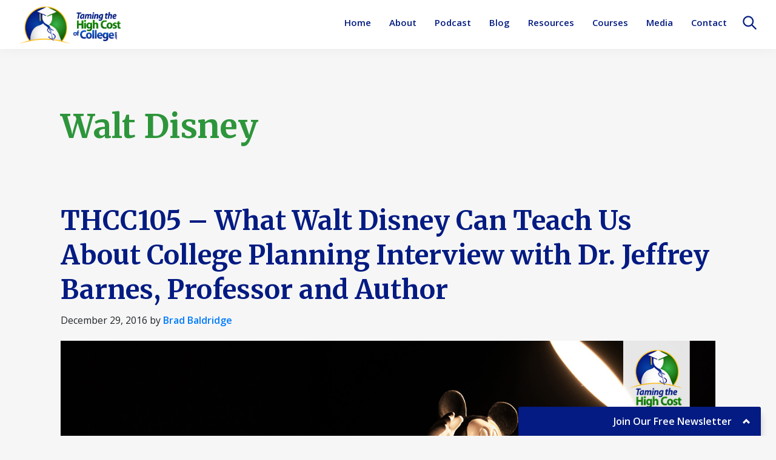

--- FILE ---
content_type: text/html; charset=UTF-8
request_url: https://tamingthehighcostofcollege.com/tag/walt-disney/
body_size: 13950
content:
<!DOCTYPE html>
<html lang="en-US">
<head >
<meta charset="UTF-8" />
<meta name="viewport" content="width=device-width, initial-scale=1" />
<meta name='robots' content='index, follow, max-image-preview:large, max-snippet:-1, max-video-preview:-1' />
	<style>img:is([sizes="auto" i], [sizes^="auto," i]) { contain-intrinsic-size: 3000px 1500px }</style>
	
<!-- Google Tag Manager for WordPress by gtm4wp.com -->
<script data-cfasync="false" data-pagespeed-no-defer>
	var gtm4wp_datalayer_name = "dataLayer";
	var dataLayer = dataLayer || [];
</script>
<!-- End Google Tag Manager for WordPress by gtm4wp.com -->
	<!-- This site is optimized with the Yoast SEO plugin v26.7 - https://yoast.com/wordpress/plugins/seo/ -->
	<title>Walt Disney Archives - Taming The High Cost of College</title>
	<link rel="canonical" href="https://tamingthehighcostofcollege.com/tag/walt-disney/" />
	<meta property="og:locale" content="en_US" />
	<meta property="og:type" content="article" />
	<meta property="og:title" content="Walt Disney Archives - Taming The High Cost of College" />
	<meta property="og:url" content="https://tamingthehighcostofcollege.com/tag/walt-disney/" />
	<meta property="og:site_name" content="Taming The High Cost of College" />
	<meta name="twitter:card" content="summary_large_image" />
	<script type="application/ld+json" class="yoast-schema-graph">{"@context":"https://schema.org","@graph":[{"@type":"CollectionPage","@id":"https://tamingthehighcostofcollege.com/tag/walt-disney/","url":"https://tamingthehighcostofcollege.com/tag/walt-disney/","name":"Walt Disney Archives - Taming The High Cost of College","isPartOf":{"@id":"https://tamingthehighcostofcollege.com/#website"},"primaryImageOfPage":{"@id":"https://tamingthehighcostofcollege.com/tag/walt-disney/#primaryimage"},"image":{"@id":"https://tamingthehighcostofcollege.com/tag/walt-disney/#primaryimage"},"thumbnailUrl":"https://tamingthehighcostofcollege.com/wp-content/uploads/2016/12/What-Walt-Disney-Can-Teach-Us-About-College-Planning.jpg","breadcrumb":{"@id":"https://tamingthehighcostofcollege.com/tag/walt-disney/#breadcrumb"},"inLanguage":"en-US"},{"@type":"ImageObject","inLanguage":"en-US","@id":"https://tamingthehighcostofcollege.com/tag/walt-disney/#primaryimage","url":"https://tamingthehighcostofcollege.com/wp-content/uploads/2016/12/What-Walt-Disney-Can-Teach-Us-About-College-Planning.jpg","contentUrl":"https://tamingthehighcostofcollege.com/wp-content/uploads/2016/12/What-Walt-Disney-Can-Teach-Us-About-College-Planning.jpg","width":1200,"height":600},{"@type":"BreadcrumbList","@id":"https://tamingthehighcostofcollege.com/tag/walt-disney/#breadcrumb","itemListElement":[{"@type":"ListItem","position":1,"name":"Home","item":"https://tamingthehighcostofcollege.com/"},{"@type":"ListItem","position":2,"name":"Walt Disney"}]},{"@type":"WebSite","@id":"https://tamingthehighcostofcollege.com/#website","url":"https://tamingthehighcostofcollege.com/","name":"Taming The High Cost of College","description":"College Financial Planning","publisher":{"@id":"https://tamingthehighcostofcollege.com/#organization"},"potentialAction":[{"@type":"SearchAction","target":{"@type":"EntryPoint","urlTemplate":"https://tamingthehighcostofcollege.com/?s={search_term_string}"},"query-input":{"@type":"PropertyValueSpecification","valueRequired":true,"valueName":"search_term_string"}}],"inLanguage":"en-US"},{"@type":"Organization","@id":"https://tamingthehighcostofcollege.com/#organization","name":"Taming The High Cost of College","url":"https://tamingthehighcostofcollege.com/","logo":{"@type":"ImageObject","inLanguage":"en-US","@id":"https://tamingthehighcostofcollege.com/#/schema/logo/image/","url":"https://tamingthehighcostofcollege.com/wp-content/uploads/THCC-Logo-Horizontal.png","contentUrl":"https://tamingthehighcostofcollege.com/wp-content/uploads/THCC-Logo-Horizontal.png","width":871,"height":354,"caption":"Taming The High Cost of College"},"image":{"@id":"https://tamingthehighcostofcollege.com/#/schema/logo/image/"},"sameAs":["https://www.facebook.com/TamingTheHighCostOfCollege"]}]}</script>
	<!-- / Yoast SEO plugin. -->


<link rel='dns-prefetch' href='//app.clickfunnels.com' />
<link rel='dns-prefetch' href='//a.omappapi.com' />
<link rel='dns-prefetch' href='//fonts.googleapis.com' />
<link rel='dns-prefetch' href='//cdnjs.cloudflare.com' />
<link rel="alternate" type="application/rss+xml" title="Taming The High Cost of College &raquo; Feed" href="https://tamingthehighcostofcollege.com/feed/" />
<link rel="alternate" type="application/rss+xml" title="Taming The High Cost of College &raquo; Comments Feed" href="https://tamingthehighcostofcollege.com/comments/feed/" />
<link rel="alternate" type="application/rss+xml" title="Taming The High Cost of College &raquo; Walt Disney Tag Feed" href="https://tamingthehighcostofcollege.com/tag/walt-disney/feed/" />
<script>
window._wpemojiSettings = {"baseUrl":"https:\/\/s.w.org\/images\/core\/emoji\/16.0.1\/72x72\/","ext":".png","svgUrl":"https:\/\/s.w.org\/images\/core\/emoji\/16.0.1\/svg\/","svgExt":".svg","source":{"concatemoji":"https:\/\/tamingthehighcostofcollege.com\/wp-includes\/js\/wp-emoji-release.min.js?ver=6.8.3"}};
/*! This file is auto-generated */
!function(s,n){var o,i,e;function c(e){try{var t={supportTests:e,timestamp:(new Date).valueOf()};sessionStorage.setItem(o,JSON.stringify(t))}catch(e){}}function p(e,t,n){e.clearRect(0,0,e.canvas.width,e.canvas.height),e.fillText(t,0,0);var t=new Uint32Array(e.getImageData(0,0,e.canvas.width,e.canvas.height).data),a=(e.clearRect(0,0,e.canvas.width,e.canvas.height),e.fillText(n,0,0),new Uint32Array(e.getImageData(0,0,e.canvas.width,e.canvas.height).data));return t.every(function(e,t){return e===a[t]})}function u(e,t){e.clearRect(0,0,e.canvas.width,e.canvas.height),e.fillText(t,0,0);for(var n=e.getImageData(16,16,1,1),a=0;a<n.data.length;a++)if(0!==n.data[a])return!1;return!0}function f(e,t,n,a){switch(t){case"flag":return n(e,"\ud83c\udff3\ufe0f\u200d\u26a7\ufe0f","\ud83c\udff3\ufe0f\u200b\u26a7\ufe0f")?!1:!n(e,"\ud83c\udde8\ud83c\uddf6","\ud83c\udde8\u200b\ud83c\uddf6")&&!n(e,"\ud83c\udff4\udb40\udc67\udb40\udc62\udb40\udc65\udb40\udc6e\udb40\udc67\udb40\udc7f","\ud83c\udff4\u200b\udb40\udc67\u200b\udb40\udc62\u200b\udb40\udc65\u200b\udb40\udc6e\u200b\udb40\udc67\u200b\udb40\udc7f");case"emoji":return!a(e,"\ud83e\udedf")}return!1}function g(e,t,n,a){var r="undefined"!=typeof WorkerGlobalScope&&self instanceof WorkerGlobalScope?new OffscreenCanvas(300,150):s.createElement("canvas"),o=r.getContext("2d",{willReadFrequently:!0}),i=(o.textBaseline="top",o.font="600 32px Arial",{});return e.forEach(function(e){i[e]=t(o,e,n,a)}),i}function t(e){var t=s.createElement("script");t.src=e,t.defer=!0,s.head.appendChild(t)}"undefined"!=typeof Promise&&(o="wpEmojiSettingsSupports",i=["flag","emoji"],n.supports={everything:!0,everythingExceptFlag:!0},e=new Promise(function(e){s.addEventListener("DOMContentLoaded",e,{once:!0})}),new Promise(function(t){var n=function(){try{var e=JSON.parse(sessionStorage.getItem(o));if("object"==typeof e&&"number"==typeof e.timestamp&&(new Date).valueOf()<e.timestamp+604800&&"object"==typeof e.supportTests)return e.supportTests}catch(e){}return null}();if(!n){if("undefined"!=typeof Worker&&"undefined"!=typeof OffscreenCanvas&&"undefined"!=typeof URL&&URL.createObjectURL&&"undefined"!=typeof Blob)try{var e="postMessage("+g.toString()+"("+[JSON.stringify(i),f.toString(),p.toString(),u.toString()].join(",")+"));",a=new Blob([e],{type:"text/javascript"}),r=new Worker(URL.createObjectURL(a),{name:"wpTestEmojiSupports"});return void(r.onmessage=function(e){c(n=e.data),r.terminate(),t(n)})}catch(e){}c(n=g(i,f,p,u))}t(n)}).then(function(e){for(var t in e)n.supports[t]=e[t],n.supports.everything=n.supports.everything&&n.supports[t],"flag"!==t&&(n.supports.everythingExceptFlag=n.supports.everythingExceptFlag&&n.supports[t]);n.supports.everythingExceptFlag=n.supports.everythingExceptFlag&&!n.supports.flag,n.DOMReady=!1,n.readyCallback=function(){n.DOMReady=!0}}).then(function(){return e}).then(function(){var e;n.supports.everything||(n.readyCallback(),(e=n.source||{}).concatemoji?t(e.concatemoji):e.wpemoji&&e.twemoji&&(t(e.twemoji),t(e.wpemoji)))}))}((window,document),window._wpemojiSettings);
</script>
<link rel='stylesheet' id='embedpress-css-css' href='https://tamingthehighcostofcollege.com/wp-content/plugins/embedpress/assets/css/embedpress.css?ver=1767765774' media='all' />
<link rel='stylesheet' id='embedpress-blocks-style-css' href='https://tamingthehighcostofcollege.com/wp-content/plugins/embedpress/assets/css/blocks.build.css?ver=1767765774' media='all' />
<link rel='stylesheet' id='embedpress-lazy-load-css-css' href='https://tamingthehighcostofcollege.com/wp-content/plugins/embedpress/assets/css/lazy-load.css?ver=1767765774' media='all' />
<link rel='stylesheet' id='taming-the-high-cost-of-college-css' href='https://tamingthehighcostofcollege.com/wp-content/themes/genesis-sample/style.css?ver=1.0.0' media='all' />
<style id='taming-the-high-cost-of-college-inline-css'>

		.wp-custom-logo .site-container .title-area {
			max-width: 175px;
		}
		
</style>
<style id='wp-emoji-styles-inline-css'>

	img.wp-smiley, img.emoji {
		display: inline !important;
		border: none !important;
		box-shadow: none !important;
		height: 1em !important;
		width: 1em !important;
		margin: 0 0.07em !important;
		vertical-align: -0.1em !important;
		background: none !important;
		padding: 0 !important;
	}
</style>
<link rel='stylesheet' id='wp-block-library-css' href='https://tamingthehighcostofcollege.com/wp-includes/css/dist/block-library/style.min.css?ver=6.8.3' media='all' />
<style id='classic-theme-styles-inline-css'>
/*! This file is auto-generated */
.wp-block-button__link{color:#fff;background-color:#32373c;border-radius:9999px;box-shadow:none;text-decoration:none;padding:calc(.667em + 2px) calc(1.333em + 2px);font-size:1.125em}.wp-block-file__button{background:#32373c;color:#fff;text-decoration:none}
</style>
<link rel='stylesheet' id='cb-carousel-style-css' href='https://tamingthehighcostofcollege.com/wp-content/plugins/carousel-block/blocks/../build/carousel-legacy/style-index.css?ver=2.0.6' media='all' />
<style id='cb-carousel-v2-style-inline-css'>
.wp-block-cb-carousel-v2{position:relative}.wp-block-cb-carousel-v2[data-cb-pagination=true] .swiper-horizontal{margin-bottom:calc(var(--wp--custom--carousel-block--pagination-bullet-size, 8px)*4)}.wp-block-cb-carousel-v2 .cb-button-next,.wp-block-cb-carousel-v2 .cb-button-prev{color:var(--wp--custom--carousel-block--navigation-color,#000);height:var(--wp--custom--carousel-block--navigation-size,22px);margin-top:calc(0px - var(--wp--custom--carousel-block--navigation-size, 22px)/2);width:calc(var(--wp--custom--carousel-block--navigation-size, 22px)/44*27)}.wp-block-cb-carousel-v2 .cb-button-next:after,.wp-block-cb-carousel-v2 .cb-button-prev:after{font-size:var(--wp--custom--carousel-block--navigation-size,22px)}.wp-block-cb-carousel-v2 .cb-button-next:hover,.wp-block-cb-carousel-v2 .cb-button-prev:hover{color:var(--wp--custom--carousel-block--navigation-hover-color,var(--wp--custom--carousel-block--navigation-color,#000))}.wp-block-cb-carousel-v2 .cb-button-prev,.wp-block-cb-carousel-v2.cb-rtl .cb-button-next{left:calc(var(--wp--custom--carousel-block--navigation-size, 22px)*-1/44*27 - var(--wp--custom--carousel-block--navigation-sides-offset, 10px));right:auto}.wp-block-cb-carousel-v2 .cb-button-next,.wp-block-cb-carousel-v2.cb-rtl .cb-button-prev{left:auto;right:calc(var(--wp--custom--carousel-block--navigation-size, 22px)*-1/44*27 - var(--wp--custom--carousel-block--navigation-sides-offset, 10px))}.wp-block-cb-carousel-v2.cb-rtl .cb-button-next,.wp-block-cb-carousel-v2.cb-rtl .cb-button-prev{transform:scaleX(-1)}.wp-block-cb-carousel-v2 .cb-pagination.swiper-pagination-horizontal{bottom:var(--wp--custom--carousel-block--pagination-bottom,-20px);display:flex;justify-content:center;top:var(--wp--custom--carousel-block--pagination-top,auto)}.wp-block-cb-carousel-v2 .cb-pagination.swiper-pagination-horizontal.swiper-pagination-bullets .cb-pagination-bullet{margin:0 var(--wp--custom--carousel-block--pagination-bullet-horizontal-gap,4px)}.wp-block-cb-carousel-v2 .cb-pagination .cb-pagination-bullet{background:var(--wp--custom--carousel-block--pagination-bullet-color,var(--wp--custom--carousel-block--pagination-bullet-inactive-color,#000));height:var(--wp--custom--carousel-block--pagination-bullet-size,8px);opacity:var(--wp--custom--carousel-block--pagination-bullet-inactive-opacity,var(--wp--custom--carousel-block--pagination-bullet-opacity,.2));width:var(--wp--custom--carousel-block--pagination-bullet-size,8px)}.wp-block-cb-carousel-v2 .cb-pagination .cb-pagination-bullet.swiper-pagination-bullet-active{background:var(--wp--custom--carousel-block--pagination-bullet-active-color,#000);opacity:var(--wp--custom--carousel-block--pagination-bullet-active-opacity,1)}.wp-block-cb-carousel-v2 .cb-pagination .cb-pagination-bullet:not(.swiper-pagination-bullet-active):hover{background:var(--wp--custom--carousel-block--pagination-bullet-hover-color,var(--wp--custom--carousel-block--pagination-bullet-inactive-hover-color,var(--wp--custom--carousel-block--pagination-bullet-active-color,#000)));opacity:var(--wp--custom--carousel-block--pagination-bullet-inactive-hover-opacity,var(--wp--custom--carousel-block--pagination-bullet-inactive-opacity,.2))}.wp-block-cb-carousel-v2.alignfull .cb-button-next,.wp-block-cb-carousel-v2.alignfull .cb-button-prev{color:var(--wp--custom--carousel-block--navigation-alignfull-color,#000)}.wp-block-cb-carousel-v2.alignfull .cb-button-prev,.wp-block-cb-carousel-v2.alignfull.cb-rtl .cb-button-next{left:var(--wp--custom--carousel-block--navigation-sides-offset,10px);right:auto}.wp-block-cb-carousel-v2.alignfull .cb-button-next,.wp-block-cb-carousel-v2.alignfull.cb-rtl .cb-button-prev{left:auto;right:var(--wp--custom--carousel-block--navigation-sides-offset,10px)}.wp-block-cb-carousel-v2 .wp-block-image{margin-bottom:var(--wp--custom--carousel-block--image-margin-bottom,0);margin-top:var(--wp--custom--carousel-block--image-margin-top,0)}.wp-block-cb-carousel-v2 .wp-block-cover{margin-bottom:var(--wp--custom--carousel-block--cover-margin-bottom,0);margin-top:var(--wp--custom--carousel-block--cover-margin-top,0)}.wp-block-cb-carousel-v2 .wp-block-cover.aligncenter,.wp-block-cb-carousel-v2 .wp-block-image.aligncenter{margin-left:auto!important;margin-right:auto!important}

</style>
<style id='safe-svg-svg-icon-style-inline-css'>
.safe-svg-cover{text-align:center}.safe-svg-cover .safe-svg-inside{display:inline-block;max-width:100%}.safe-svg-cover svg{fill:currentColor;height:100%;max-height:100%;max-width:100%;width:100%}

</style>
<style id='wppb-edit-profile-style-inline-css'>


</style>
<style id='wppb-login-style-inline-css'>


</style>
<style id='wppb-recover-password-style-inline-css'>


</style>
<style id='wppb-register-style-inline-css'>


</style>
<link rel='stylesheet' id='genesis-blocks-style-css-css' href='https://tamingthehighcostofcollege.com/wp-content/plugins/genesis-page-builder/lib/genesis-blocks/dist/blocks.style.build.css?ver=1634854410' media='all' />
<style id='bpldl-document-library-style-inline-css'>
*{box-sizing:border-box}.bplDl-container{overflow:auto}.bplDl-container .bplDl-header{background:linear-gradient(90deg,#1e3a8a,#2563eb);box-shadow:0 2px 4px rgba(0,0,0,.1);padding:20px;transition:all .5s ease-in-out}.bplDl-container .bplDl-header .bplDl-title{color:#9acd32;margin:0}.bplDl-container .bplDl-header .bplDl-title:hover{color:#1e40af}.bplDl-container .bplDl-header .bplDl-subtitle{color:#dde7c8;margin:0}.bplDl-container .bplDl-header .bplDl-subtitle:hover{color:#26282e}.bplDl-container .bplDl-content{padding-top:20px}.bplDl-container .bplDl-content .bplDl-toolbar{background:#fff;border-radius:.5rem;display:flex;flex-wrap:wrap;gap:1rem;margin-bottom:2rem;padding:1.5rem}.bplDl-container .bplDl-content .bplDl-toolbar .bplDl-search{flex:1;position:relative}.bplDl-container .bplDl-content .bplDl-toolbar .bplDl-search .bplDl-search-icon{color:#9ca3af;height:1.25rem;left:.75rem;position:absolute;top:13px;width:1.25rem}.bplDl-container .bplDl-content .bplDl-toolbar .bplDl-search .bplDl-search-input{border:1px solid #d1d5db;border-radius:.5rem;height:46px;outline:none;padding:12px 40px;transition:border .2s ease;width:100%}.bplDl-container .bplDl-content .bplDl-toolbar .bplDl-search .bplDl-search-input:focus{border-color:#2563eb}.bplDl-container .bplDl-content .bplDl-toolbar .bplDl-select,.bplDl-container .bplDl-content .bplDl-toolbar .bplDl-select-sort{border:1px solid #d1d5db;border-radius:.5rem;outline:none;padding:.5rem 1rem;width:120px}.bplDl-container .bplDl-content .bplDl-toolbar .bplDl-upload-btn{align-items:center;background-color:#2563eb;border:none;border-radius:.5rem;color:#fff;cursor:pointer;display:flex;gap:.5rem;padding:.5rem 1.25rem;transition:background .2s ease}.bplDl-container .bplDl-content .bplDl-toolbar .bplDl-upload-btn:hover{background-color:#1e40af}.bplDl-container .bplDl-content .bplDl-empty{padding:20px 0;text-align:center}.bplDl-container .bplDl-content .bplDl-empty .bplDl-empty-icon{color:#d1d5db;height:4rem;margin:0 auto 1rem;width:4rem}.bplDl-container .bplDl-content .bplDl-empty .bplDl-empty-text{color:#6b7280;font-size:1.125rem}.bplDl-container .bplDl-content .bplDl-grid{box-sizing:border-box;display:grid;gap:1.5rem;grid-template-columns:repeat(3,minmax(0,1fr));overflow:hidden;width:inherit}.bplDl-container .bplDl-content .bplDl-grid .bplDl-card{background:#fff;border-radius:.5rem;box-shadow:0 2px 6px rgba(0,0,0,.05);box-sizing:border-box;display:flex;flex-direction:column;overflow:hidden;padding:20px;transition:all .5s ease-in-out}.bplDl-container .bplDl-content .bplDl-grid .bplDl-card .bplDl-card-top{align-items:flex-start;display:flex;justify-content:space-between}.bplDl-container .bplDl-content .bplDl-grid .bplDl-card .bplDl-card-top .bplDl-icon{height:2rem;width:2rem}.bplDl-container .bplDl-content .bplDl-grid .bplDl-card .bplDl-name{color:#1f2937;font-size:20px;font-weight:600;margin-bottom:.5rem;margin-top:15px;overflow:hidden;text-overflow:ellipsis;white-space:nowrap}.bplDl-container .bplDl-content .bplDl-grid .bplDl-card .bplDl-size{color:#6b7280;font-size:15px;margin:10px 0}.bplDl-container .bplDl-content .bplDl-grid .bplDl-card .bplDl-meta{align-items:center;color:#6b7280;display:flex;font-size:15px;margin-bottom:20px}.bplDl-container .bplDl-content .bplDl-grid .bplDl-card .bplDl-meta .bplDl-meta-icon{height:1rem;margin-right:.25rem;width:1rem}.bplDl-container .bplDl-content .bplDl-grid .bplDl-card .bplDl-actions{display:flex;flex-wrap:wrap;gap:15px;margin-top:auto}.bplDl-container .bplDl-content .bplDl-grid .bplDl-card .bplDl-actions .bplDl-btn{align-items:center;border:none;border-radius:.375rem;cursor:pointer;display:flex;flex:1;font-size:15px;gap:.25rem;justify-content:center;padding:5px;transition:background .2s ease}.bplDl-container .bplDl-content .bplDl-grid .bplDl-card .bplDl-actions .bplDl-btn.bplDl-view-btn{background:#f3f4f6;color:#374151}.bplDl-container .bplDl-content .bplDl-grid .bplDl-card .bplDl-actions .bplDl-btn.bplDl-download-btn{background:#dbeafe;color:#1e3a8a}.bplDl-container .bplDl-content .bplDl-grid .bplDl-card .bplDl-actions .bplDl-btn.bplDl-delete-btn{background:#fee2e2;color:#b91c1c}.bplDl-container .bplDl-content .bplDl-grid .bplDl-card .bplDl-actions .bplDl-btn:hover{filter:brightness(.95)}.bplDl-container .bplDl-content .bplDl-grid .bplDl-card:hover{box-shadow:0 4px 12px rgba(0,0,0,.1)}.bplDl-modal-overlay{align-items:center;background:rgba(0,0,0,.6);display:flex;height:100vh;justify-content:center;left:0;position:fixed;top:0;width:100vw;z-index:9999}.bplDl-modal-overlay .bplDl-modal{background:#fff;border-radius:12px;box-shadow:0 20px 60px rgba(0,0,0,.3);max-height:90vh;max-width:90vw;overflow:auto;padding:20px;position:relative;width:800px}.bplDl-modal-overlay .bplDl-modal .bplDl-modal-close{background:transparent;border:none;color:#333;cursor:pointer;font-size:20px;position:absolute;right:10px;top:10px}.bplDl-modal-overlay .bplDl-modal .bplDl-modal-body{align-items:center;display:flex;flex-direction:column;gap:1rem;justify-content:center;margin-top:20px}.bplDl-modal-overlay .bplDl-modal .bplDl-modal-body .bplDl-preview-iframe{border-radius:8px;box-shadow:0 5px 20px rgba(0,0,0,.15);height:600px;max-height:80vh;max-width:100%;width:100%}.bplDl-modal-overlay .bplDl-modal .bplDl-modal-body .bplDl-preview-video{border-radius:8px;box-shadow:0 5px 20px rgba(0,0,0,.15);height:auto;max-height:80vh;max-width:100%;width:100%}.bplDl-modal-overlay .bplDl-modal .bplDl-modal-body .bplDl-preview-image{max-height:-moz-fit-content;max-height:fit-content;max-width:100%}.bplDl-modal-overlay .bplDl-modal .bplDl-modal-body .bplDl-audio-wrapper{align-items:center;background:#f9fafb;border-radius:1rem;box-shadow:0 4px 12px rgba(0,0,0,.08);display:flex;flex-direction:column;gap:.75rem;padding:1rem;transition:all .3s ease}.bplDl-modal-overlay .bplDl-modal .bplDl-modal-body .bplDl-audio-wrapper .bplDl-audio-player{border-radius:.5rem;max-width:480px;outline:none;width:100%}.bplDl-modal-overlay .bplDl-modal .bplDl-modal-body .bplDl-audio-wrapper .bplDl-audio-title{color:#374151;font-size:1rem;font-weight:600;margin-top:.25rem;text-align:center}.bplDl-modal-overlay .bplDl-modal .bplDl-modal-body .bplDl-audio-wrapper:hover{background:#f3f4f6;box-shadow:0 6px 16px rgba(0,0,0,.12)}.bplDl-modal-overlay .bplDl-modal .bplDl-modal-body .bplDl-preview-unknown{text-align:center}.bplDl-modal-overlay .bplDl-modal .bplDl-modal-body .bplDl-preview-unknown .bplDl-download-link{background:#007bff;border-radius:6px;color:#fff;display:inline-block;font-weight:500;margin-top:10px;padding:8px 14px;text-decoration:none;transition:background .2s}.bplDl-modal-overlay .bplDl-modal .bplDl-modal-body .bplDl-preview-unknown .bplDl-download-link:hover{background:#0056b3}
@keyframes skeleton-loading{0%{background-color:#e0e0e0}50%{background-color:#f0f0f0}to{background-color:#e0e0e0}}.skeleton{animation:skeleton-loading 1.5s ease-in-out infinite}

</style>
<link rel='stylesheet' id='awsm-ead-public-css' href='https://tamingthehighcostofcollege.com/wp-content/plugins/embed-any-document/css/embed-public.min.css?ver=2.7.12' media='all' />
<link rel='stylesheet' id='mpp_gutenberg-css' href='https://tamingthehighcostofcollege.com/wp-content/plugins/profile-builder/add-ons-free/user-profile-picture/dist/blocks.style.build.css?ver=2.6.0' media='all' />
<style id='global-styles-inline-css'>
:root{--wp--preset--aspect-ratio--square: 1;--wp--preset--aspect-ratio--4-3: 4/3;--wp--preset--aspect-ratio--3-4: 3/4;--wp--preset--aspect-ratio--3-2: 3/2;--wp--preset--aspect-ratio--2-3: 2/3;--wp--preset--aspect-ratio--16-9: 16/9;--wp--preset--aspect-ratio--9-16: 9/16;--wp--preset--color--black: #000000;--wp--preset--color--cyan-bluish-gray: #abb8c3;--wp--preset--color--white: #ffffff;--wp--preset--color--pale-pink: #f78da7;--wp--preset--color--vivid-red: #cf2e2e;--wp--preset--color--luminous-vivid-orange: #ff6900;--wp--preset--color--luminous-vivid-amber: #fcb900;--wp--preset--color--light-green-cyan: #7bdcb5;--wp--preset--color--vivid-green-cyan: #00d084;--wp--preset--color--pale-cyan-blue: #8ed1fc;--wp--preset--color--vivid-cyan-blue: #0693e3;--wp--preset--color--vivid-purple: #9b51e0;--wp--preset--color--dark-blue: #031B82;--wp--preset--color--med-blue: #0F56C1;--wp--preset--color--light-blue: #007bff;--wp--preset--color--dark-green: #156002;--wp--preset--color--med-green: #076E02;--wp--preset--color--light-green: #37B348;--wp--preset--color--gold: #FFB800;--wp--preset--color--orange: #FF840D;--wp--preset--color--light-gold: #ffe060;--wp--preset--color--grey: #dddddd;--wp--preset--color--light-grey: #CCCCCC;--wp--preset--color--dark-grey: #666666;--wp--preset--color--med-grey: #e6e6e6;--wp--preset--color--beige: #F9E4B7;--wp--preset--color--pale-blue: #c3dde3;--wp--preset--color--coffee-white: #e9eada;--wp--preset--color--mint-green: #afc7b9;--wp--preset--color--flesh: #fac7b4;--wp--preset--color--rice-flower: #f0ffe0;--wp--preset--color--celeste: #d4d5cd;--wp--preset--color--wafer: #dfcdcd;--wp--preset--color--cosmos: #ffd3d4;--wp--preset--gradient--vivid-cyan-blue-to-vivid-purple: linear-gradient(135deg,rgba(6,147,227,1) 0%,rgb(155,81,224) 100%);--wp--preset--gradient--light-green-cyan-to-vivid-green-cyan: linear-gradient(135deg,rgb(122,220,180) 0%,rgb(0,208,130) 100%);--wp--preset--gradient--luminous-vivid-amber-to-luminous-vivid-orange: linear-gradient(135deg,rgba(252,185,0,1) 0%,rgba(255,105,0,1) 100%);--wp--preset--gradient--luminous-vivid-orange-to-vivid-red: linear-gradient(135deg,rgba(255,105,0,1) 0%,rgb(207,46,46) 100%);--wp--preset--gradient--very-light-gray-to-cyan-bluish-gray: linear-gradient(135deg,rgb(238,238,238) 0%,rgb(169,184,195) 100%);--wp--preset--gradient--cool-to-warm-spectrum: linear-gradient(135deg,rgb(74,234,220) 0%,rgb(151,120,209) 20%,rgb(207,42,186) 40%,rgb(238,44,130) 60%,rgb(251,105,98) 80%,rgb(254,248,76) 100%);--wp--preset--gradient--blush-light-purple: linear-gradient(135deg,rgb(255,206,236) 0%,rgb(152,150,240) 100%);--wp--preset--gradient--blush-bordeaux: linear-gradient(135deg,rgb(254,205,165) 0%,rgb(254,45,45) 50%,rgb(107,0,62) 100%);--wp--preset--gradient--luminous-dusk: linear-gradient(135deg,rgb(255,203,112) 0%,rgb(199,81,192) 50%,rgb(65,88,208) 100%);--wp--preset--gradient--pale-ocean: linear-gradient(135deg,rgb(255,245,203) 0%,rgb(182,227,212) 50%,rgb(51,167,181) 100%);--wp--preset--gradient--electric-grass: linear-gradient(135deg,rgb(202,248,128) 0%,rgb(113,206,126) 100%);--wp--preset--gradient--midnight: linear-gradient(135deg,rgb(2,3,129) 0%,rgb(40,116,252) 100%);--wp--preset--font-size--small: 12px;--wp--preset--font-size--medium: 20px;--wp--preset--font-size--large: 20px;--wp--preset--font-size--x-large: 42px;--wp--preset--font-size--normal: 18px;--wp--preset--font-size--larger: 24px;--wp--preset--spacing--20: 0.44rem;--wp--preset--spacing--30: 0.67rem;--wp--preset--spacing--40: 1rem;--wp--preset--spacing--50: 1.5rem;--wp--preset--spacing--60: 2.25rem;--wp--preset--spacing--70: 3.38rem;--wp--preset--spacing--80: 5.06rem;--wp--preset--shadow--natural: 6px 6px 9px rgba(0, 0, 0, 0.2);--wp--preset--shadow--deep: 12px 12px 50px rgba(0, 0, 0, 0.4);--wp--preset--shadow--sharp: 6px 6px 0px rgba(0, 0, 0, 0.2);--wp--preset--shadow--outlined: 6px 6px 0px -3px rgba(255, 255, 255, 1), 6px 6px rgba(0, 0, 0, 1);--wp--preset--shadow--crisp: 6px 6px 0px rgba(0, 0, 0, 1);}:where(.is-layout-flex){gap: 0.5em;}:where(.is-layout-grid){gap: 0.5em;}body .is-layout-flex{display: flex;}.is-layout-flex{flex-wrap: wrap;align-items: center;}.is-layout-flex > :is(*, div){margin: 0;}body .is-layout-grid{display: grid;}.is-layout-grid > :is(*, div){margin: 0;}:where(.wp-block-columns.is-layout-flex){gap: 2em;}:where(.wp-block-columns.is-layout-grid){gap: 2em;}:where(.wp-block-post-template.is-layout-flex){gap: 1.25em;}:where(.wp-block-post-template.is-layout-grid){gap: 1.25em;}.has-black-color{color: var(--wp--preset--color--black) !important;}.has-cyan-bluish-gray-color{color: var(--wp--preset--color--cyan-bluish-gray) !important;}.has-white-color{color: var(--wp--preset--color--white) !important;}.has-pale-pink-color{color: var(--wp--preset--color--pale-pink) !important;}.has-vivid-red-color{color: var(--wp--preset--color--vivid-red) !important;}.has-luminous-vivid-orange-color{color: var(--wp--preset--color--luminous-vivid-orange) !important;}.has-luminous-vivid-amber-color{color: var(--wp--preset--color--luminous-vivid-amber) !important;}.has-light-green-cyan-color{color: var(--wp--preset--color--light-green-cyan) !important;}.has-vivid-green-cyan-color{color: var(--wp--preset--color--vivid-green-cyan) !important;}.has-pale-cyan-blue-color{color: var(--wp--preset--color--pale-cyan-blue) !important;}.has-vivid-cyan-blue-color{color: var(--wp--preset--color--vivid-cyan-blue) !important;}.has-vivid-purple-color{color: var(--wp--preset--color--vivid-purple) !important;}.has-black-background-color{background-color: var(--wp--preset--color--black) !important;}.has-cyan-bluish-gray-background-color{background-color: var(--wp--preset--color--cyan-bluish-gray) !important;}.has-white-background-color{background-color: var(--wp--preset--color--white) !important;}.has-pale-pink-background-color{background-color: var(--wp--preset--color--pale-pink) !important;}.has-vivid-red-background-color{background-color: var(--wp--preset--color--vivid-red) !important;}.has-luminous-vivid-orange-background-color{background-color: var(--wp--preset--color--luminous-vivid-orange) !important;}.has-luminous-vivid-amber-background-color{background-color: var(--wp--preset--color--luminous-vivid-amber) !important;}.has-light-green-cyan-background-color{background-color: var(--wp--preset--color--light-green-cyan) !important;}.has-vivid-green-cyan-background-color{background-color: var(--wp--preset--color--vivid-green-cyan) !important;}.has-pale-cyan-blue-background-color{background-color: var(--wp--preset--color--pale-cyan-blue) !important;}.has-vivid-cyan-blue-background-color{background-color: var(--wp--preset--color--vivid-cyan-blue) !important;}.has-vivid-purple-background-color{background-color: var(--wp--preset--color--vivid-purple) !important;}.has-black-border-color{border-color: var(--wp--preset--color--black) !important;}.has-cyan-bluish-gray-border-color{border-color: var(--wp--preset--color--cyan-bluish-gray) !important;}.has-white-border-color{border-color: var(--wp--preset--color--white) !important;}.has-pale-pink-border-color{border-color: var(--wp--preset--color--pale-pink) !important;}.has-vivid-red-border-color{border-color: var(--wp--preset--color--vivid-red) !important;}.has-luminous-vivid-orange-border-color{border-color: var(--wp--preset--color--luminous-vivid-orange) !important;}.has-luminous-vivid-amber-border-color{border-color: var(--wp--preset--color--luminous-vivid-amber) !important;}.has-light-green-cyan-border-color{border-color: var(--wp--preset--color--light-green-cyan) !important;}.has-vivid-green-cyan-border-color{border-color: var(--wp--preset--color--vivid-green-cyan) !important;}.has-pale-cyan-blue-border-color{border-color: var(--wp--preset--color--pale-cyan-blue) !important;}.has-vivid-cyan-blue-border-color{border-color: var(--wp--preset--color--vivid-cyan-blue) !important;}.has-vivid-purple-border-color{border-color: var(--wp--preset--color--vivid-purple) !important;}.has-vivid-cyan-blue-to-vivid-purple-gradient-background{background: var(--wp--preset--gradient--vivid-cyan-blue-to-vivid-purple) !important;}.has-light-green-cyan-to-vivid-green-cyan-gradient-background{background: var(--wp--preset--gradient--light-green-cyan-to-vivid-green-cyan) !important;}.has-luminous-vivid-amber-to-luminous-vivid-orange-gradient-background{background: var(--wp--preset--gradient--luminous-vivid-amber-to-luminous-vivid-orange) !important;}.has-luminous-vivid-orange-to-vivid-red-gradient-background{background: var(--wp--preset--gradient--luminous-vivid-orange-to-vivid-red) !important;}.has-very-light-gray-to-cyan-bluish-gray-gradient-background{background: var(--wp--preset--gradient--very-light-gray-to-cyan-bluish-gray) !important;}.has-cool-to-warm-spectrum-gradient-background{background: var(--wp--preset--gradient--cool-to-warm-spectrum) !important;}.has-blush-light-purple-gradient-background{background: var(--wp--preset--gradient--blush-light-purple) !important;}.has-blush-bordeaux-gradient-background{background: var(--wp--preset--gradient--blush-bordeaux) !important;}.has-luminous-dusk-gradient-background{background: var(--wp--preset--gradient--luminous-dusk) !important;}.has-pale-ocean-gradient-background{background: var(--wp--preset--gradient--pale-ocean) !important;}.has-electric-grass-gradient-background{background: var(--wp--preset--gradient--electric-grass) !important;}.has-midnight-gradient-background{background: var(--wp--preset--gradient--midnight) !important;}.has-small-font-size{font-size: var(--wp--preset--font-size--small) !important;}.has-medium-font-size{font-size: var(--wp--preset--font-size--medium) !important;}.has-large-font-size{font-size: var(--wp--preset--font-size--large) !important;}.has-x-large-font-size{font-size: var(--wp--preset--font-size--x-large) !important;}
:where(.wp-block-post-template.is-layout-flex){gap: 1.25em;}:where(.wp-block-post-template.is-layout-grid){gap: 1.25em;}
:where(.wp-block-columns.is-layout-flex){gap: 2em;}:where(.wp-block-columns.is-layout-grid){gap: 2em;}
:root :where(.wp-block-pullquote){font-size: 1.5em;line-height: 1.6;}
</style>
<link rel='stylesheet' id='genesis-page-builder-frontend-styles-css' href='https://tamingthehighcostofcollege.com/wp-content/plugins/genesis-page-builder/build/frontend.styles.build.css?ver=1634854410' media='all' />
<link rel='stylesheet' id='ppv-public-css' href='https://tamingthehighcostofcollege.com/wp-content/plugins/document-emberdder/build/public.css?ver=2.0.3' media='all' />
<link rel='stylesheet' id='taming-the-high-cost-of-college-fonts-css' href='https://fonts.googleapis.com/css?family=Source+Sans+Pro%3A400%2C400i%2C600%2C700&#038;display=swap&#038;ver=1.0.0' media='all' />
<link rel='stylesheet' id='dashicons-css' href='https://tamingthehighcostofcollege.com/wp-includes/css/dashicons.min.css?ver=6.8.3' media='all' />
<link rel='stylesheet' id='taming-styles-css' href='https://tamingthehighcostofcollege.com/wp-content/themes/genesis-sample/dist/css/main.min.css?ver=6.8.3' media='all' />
<link rel='stylesheet' id='font-awesome-css' href='https://cdnjs.cloudflare.com/ajax/libs/font-awesome/6.5.1/css/all.min.css?ver=6.5.1' media='all' />
<link rel='stylesheet' id='taming-the-high-cost-of-college-gutenberg-css' href='https://tamingthehighcostofcollege.com/wp-content/themes/genesis-sample/lib/gutenberg/front-end.css?ver=1.0.0' media='all' />
<style id='taming-the-high-cost-of-college-gutenberg-inline-css'>
.gb-block-post-grid .gb-post-grid-items h2 a:hover {
	color: #0073e5;
}

.site-container .wp-block-button .wp-block-button__link {
	background-color: #0073e5;
}

.wp-block-button .wp-block-button__link:not(.has-background),
.wp-block-button .wp-block-button__link:not(.has-background):focus,
.wp-block-button .wp-block-button__link:not(.has-background):hover {
	color: #ffffff;
}

.site-container .wp-block-button.is-style-outline .wp-block-button__link {
	color: #0073e5;
}

.site-container .wp-block-button.is-style-outline .wp-block-button__link:focus,
.site-container .wp-block-button.is-style-outline .wp-block-button__link:hover {
	color: #2396ff;
}		.site-container .has-small-font-size {
			font-size: 12px;
		}		.site-container .has-normal-font-size {
			font-size: 18px;
		}		.site-container .has-large-font-size {
			font-size: 20px;
		}		.site-container .has-larger-font-size {
			font-size: 24px;
		}		.site-container .has-theme-primary-color,
		.site-container .wp-block-button .wp-block-button__link.has-theme-primary-color,
		.site-container .wp-block-button.is-style-outline .wp-block-button__link.has-theme-primary-color {
			color: #0073e5;
		}

		.site-container .has-theme-primary-background-color,
		.site-container .wp-block-button .wp-block-button__link.has-theme-primary-background-color,
		.site-container .wp-block-pullquote.is-style-solid-color.has-theme-primary-background-color {
			background-color: #0073e5;
		}		.site-container .has-theme-secondary-color,
		.site-container .wp-block-button .wp-block-button__link.has-theme-secondary-color,
		.site-container .wp-block-button.is-style-outline .wp-block-button__link.has-theme-secondary-color {
			color: #0073e5;
		}

		.site-container .has-theme-secondary-background-color,
		.site-container .wp-block-button .wp-block-button__link.has-theme-secondary-background-color,
		.site-container .wp-block-pullquote.is-style-solid-color.has-theme-secondary-background-color {
			background-color: #0073e5;
		}
</style>
<link rel='stylesheet' id='wppb_stylesheet-css' href='https://tamingthehighcostofcollege.com/wp-content/plugins/profile-builder/assets/css/style-front-end.css?ver=3.15.2' media='all' />
<script src="https://tamingthehighcostofcollege.com/wp-includes/js/jquery/jquery.min.js?ver=3.7.1" id="jquery-core-js"></script>
<script src="https://tamingthehighcostofcollege.com/wp-includes/js/jquery/jquery-migrate.min.js?ver=3.4.1" id="jquery-migrate-js"></script>
<script src="https://tamingthehighcostofcollege.com/wp-content/plugins/document-emberdder/build/public.js?ver=2.0.3" id="ppv-public-js"></script>
<link rel="https://api.w.org/" href="https://tamingthehighcostofcollege.com/wp-json/" /><link rel="alternate" title="JSON" type="application/json" href="https://tamingthehighcostofcollege.com/wp-json/wp/v2/tags/397" /><link rel="EditURI" type="application/rsd+xml" title="RSD" href="https://tamingthehighcostofcollege.com/xmlrpc.php?rsd" />
<meta name="generator" content="WordPress 6.8.3" />

<!-- Google Tag Manager for WordPress by gtm4wp.com -->
<!-- GTM Container placement set to automatic -->
<script data-cfasync="false" data-pagespeed-no-defer>
	var dataLayer_content = {"pagePostType":"post","pagePostType2":"tag-post"};
	dataLayer.push( dataLayer_content );
</script>
<script data-cfasync="false" data-pagespeed-no-defer>
(function(w,d,s,l,i){w[l]=w[l]||[];w[l].push({'gtm.start':
new Date().getTime(),event:'gtm.js'});var f=d.getElementsByTagName(s)[0],
j=d.createElement(s),dl=l!='dataLayer'?'&l='+l:'';j.async=true;j.src=
'//www.googletagmanager.com/gtm.js?id='+i+dl;f.parentNode.insertBefore(j,f);
})(window,document,'script','dataLayer','GTM-MQRSPC');
</script>
<!-- End Google Tag Manager for WordPress by gtm4wp.com --><meta name="norton-safeweb-site-verification" content="4gqzh5pzh8o587lhryh6wmmc08r5q7yzfawqvwo2rec41ylhixr-4swb7icz2b6c8hxusk0is5j2mwuyx58c5jqcd1-7865b7z9k-y40s7n2809y5o1nejvlct9wlmhz" />
<meta name="facebook-domain-verification" content="i7cckq5dv7gtrrul62l5myri82uubk" />


<style>
.author-header .author-avatar img {
    margin-right: 0;
}
.author-header .author-info {
    margin-left: 15px;
}
</style>



<link rel="icon" href="https://tamingthehighcostofcollege.com/wp-content/uploads/cropped-Taming-Logo-No-Text-32x32.png" sizes="32x32" />
<link rel="icon" href="https://tamingthehighcostofcollege.com/wp-content/uploads/cropped-Taming-Logo-No-Text-192x192.png" sizes="192x192" />
<link rel="apple-touch-icon" href="https://tamingthehighcostofcollege.com/wp-content/uploads/cropped-Taming-Logo-No-Text-180x180.png" />
<meta name="msapplication-TileImage" content="https://tamingthehighcostofcollege.com/wp-content/uploads/cropped-Taming-Logo-No-Text-270x270.png" />
		<style id="wp-custom-css">
			/* Wyistia video cut-off fix */
.wistia_video_foam_dummy {
	margin: 10px!important;
}

@media screen and (max-width: 767px) {
    footer.site-footer {
        padding: 30px 30px 4em 30px !important;
    }
}		</style>
		</head>
<body class="archive tag tag-walt-disney tag-397 wp-custom-logo wp-embed-responsive wp-theme-genesis wp-child-theme-genesis-sample header-full-width full-width-content genesis-breadcrumbs-hidden genesis-footer-widgets-hidden">
<!-- GTM Container placement set to automatic -->
<!-- Google Tag Manager (noscript) -->
				<noscript><iframe src="https://www.googletagmanager.com/ns.html?id=GTM-MQRSPC" height="0" width="0" style="display:none;visibility:hidden" aria-hidden="true"></iframe></noscript>
<!-- End Google Tag Manager (noscript) -->
<!-- GTM Container placement set to automatic -->
<!-- Google Tag Manager (noscript) --><div class="site-container"><ul class="genesis-skip-link"><li><a href="#genesis-nav-primary" class="screen-reader-shortcut"> Skip to primary navigation</a></li><li><a href="#genesis-content" class="screen-reader-shortcut"> Skip to main content</a></li></ul><div id="ie-overlay">
  <h2>
    Your browser is outdated. Please use a modern or updated browser such as
    <a href="https://www.google.com/chrome/">Chrome</a>
    or
    <a href="https://www.mozilla.org/en-US/firefox/new/">Firefox</a>.
  </h2>
</div>

<script>
  if (document.documentMode) {
    document.getElementById('ie-overlay').style.display = "block";
  }
</script>
<header class="site-header"><div class="wrap"><div class="title-area"><a href="https://tamingthehighcostofcollege.com/" class="custom-logo-link" rel="home"><img width="871" height="354" src="https://tamingthehighcostofcollege.com/wp-content/uploads/THCC-Logo-Horizontal.png" class="custom-logo" alt="Taming The High Cost of College" decoding="async" fetchpriority="high" srcset="https://tamingthehighcostofcollege.com/wp-content/uploads/THCC-Logo-Horizontal.png 871w, https://tamingthehighcostofcollege.com/wp-content/uploads/THCC-Logo-Horizontal-300x122.png 300w, https://tamingthehighcostofcollege.com/wp-content/uploads/THCC-Logo-Horizontal-768x312.png 768w" sizes="(max-width: 871px) 100vw, 871px" /></a><p class="site-title">Taming The High Cost of College</p><p class="site-description">College Financial Planning</p></div><nav class="nav-primary" aria-label="Main" id="genesis-nav-primary"><div class="wrap"><ul id="menu-menu1" class="menu genesis-nav-menu menu-primary js-superfish"><li id="menu-item-914" class="menu-item menu-item-type-custom menu-item-object-custom menu-item-914"><a href="/"><span >Home</span></a></li>
<li id="menu-item-1476" class="menu-item menu-item-type-post_type menu-item-object-page menu-item-1476"><a href="https://tamingthehighcostofcollege.com/about/"><span >About</span></a></li>
<li id="menu-item-945" class="menu-item menu-item-type-taxonomy menu-item-object-category menu-item-945"><a href="https://tamingthehighcostofcollege.com/category/podcast/"><span >Podcast</span></a></li>
<li id="menu-item-915" class="menu-item menu-item-type-custom menu-item-object-custom menu-item-915"><a href="/blog"><span >Blog</span></a></li>
<li id="menu-item-930" class="menu-item menu-item-type-post_type menu-item-object-page menu-item-has-children menu-item-930"><a href="https://tamingthehighcostofcollege.com/resources/"><span >Resources</span></a>
<ul class="sub-menu">
	<li id="menu-item-1801" class="menu-item menu-item-type-custom menu-item-object-custom menu-item-1801"><a href="https://tamingthehighcostofcollege.com/resources/"><span >All Resources</span></a></li>
	<li id="menu-item-8109" class="menu-item menu-item-type-post_type menu-item-object-page menu-item-8109"><a href="https://tamingthehighcostofcollege.com/college-money-report/"><span >College Money Report</span></a></li>
	<li id="menu-item-1661" class="menu-item menu-item-type-post_type menu-item-object-page menu-item-1661"><a href="https://tamingthehighcostofcollege.com/student-aid-index-sai-efc-calculator/"><span >SAI Calculator</span></a></li>
	<li id="menu-item-1653" class="menu-item menu-item-type-custom menu-item-object-custom menu-item-1653"><a href="/cost-of-colleges-by-state"><span >Cost of Colleges By State</span></a></li>
	<li id="menu-item-9779" class="menu-item menu-item-type-post_type menu-item-object-page menu-item-9779"><a href="https://tamingthehighcostofcollege.com/2025-26-federal-student-loan-interest-rates/"><span >2025-26 Federal Student Loan Interest Rates</span></a></li>
	<li id="menu-item-9223" class="menu-item menu-item-type-post_type menu-item-object-page menu-item-9223"><a href="https://tamingthehighcostofcollege.com/2024-25-federal-student-loan-interest-rates/"><span >2024-25 Federal Student Loan Interest Rates</span></a></li>
	<li id="menu-item-1652" class="menu-item menu-item-type-custom menu-item-object-custom menu-item-1652"><a href="/sgbp"><span >Scholarship Guide For Busy Parents</span></a></li>
	<li id="menu-item-3478" class="menu-item menu-item-type-post_type menu-item-object-page menu-item-3478"><a href="https://tamingthehighcostofcollege.com/college-visits-questionnaire-checklist/"><span >College Visits Questionnaire and Checklist</span></a></li>
</ul>
</li>
<li id="menu-item-1662" class="menu-item menu-item-type-custom menu-item-object-custom menu-item-has-children menu-item-1662"><a href="/courses/"><span >Courses</span></a>
<ul class="sub-menu">
	<li id="menu-item-9780" class="menu-item menu-item-type-custom menu-item-object-custom menu-item-9780"><a href="https://tamingcollege.samcart.com/courses/login"><span >Login</span></a></li>
	<li id="menu-item-9781" class="menu-item menu-item-type-post_type menu-item-object-page menu-item-9781"><a href="https://tamingthehighcostofcollege.com/college-planning-jumpstart/"><span >College Planning Jumpstart</span></a></li>
	<li id="menu-item-9782" class="menu-item menu-item-type-post_type menu-item-object-page menu-item-9782"><a href="https://tamingthehighcostofcollege.com/sgbp/"><span >Scholarship Guide For Busy Parents</span></a></li>
</ul>
</li>
<li id="menu-item-8750" class="menu-item menu-item-type-post_type menu-item-object-page menu-item-8750"><a href="https://tamingthehighcostofcollege.com/media/"><span >Media</span></a></li>
<li id="menu-item-1479" class="menu-item menu-item-type-post_type menu-item-object-page menu-item-1479"><a href="https://tamingthehighcostofcollege.com/contact/"><span >Contact</span></a></li>
<li class="menu-item d-none d-lg-inline-block"><button class="search-icon button-icon" id="searchOpen"><svg xmlns="http://www.w3.org/2000/svg" class="h-6 w-6" fill="none" viewBox="0 0 24 24" stroke="currentColor">
  <path stroke-linecap="round" stroke-linejoin="round" stroke-width="2"
    d="M21 21l-6-6m2-5a7 7 0 11-14 0 7 7 0 0114 0z" />
</svg>
</button></li><li class="menu-item d-inline-block d-lg-none w-100"><form role="search" method="get" class="search-form" action="https://tamingthehighcostofcollege.com/">
  <label for="s">Search</label>
  <input type="text" value="" placeholder="Search" onfocus="this.placeholder = ''"
onblur="this.placeholder = 'Search'" name="s" id="s" />
  <input type="submit" value="Search" />
</form>
</li></ul></div></nav></div></header><div class="search-bar" id="searchBar" style="display: none;">
  <div class="search-bar-container">
    <form role="search" method="get" class="search-form" action="https://tamingthehighcostofcollege.com/">
  <label for="s">Search</label>
  <input type="text" value="" placeholder="Search" onfocus="this.placeholder = ''"
onblur="this.placeholder = 'Search'" name="s" id="s" />
  <input type="submit" value="Search" />
</form>

    <button class="search-bar-close button-icon" id="searchClose">
      <svg xmlns="http://www.w3.org/2000/svg" class="h-6 w-6" fill="none" viewBox="0 0 24 24" stroke="currentColor">
  <path stroke-linecap="round" stroke-linejoin="round" stroke-width="2" d="M6 18L18 6M6 6l12 12" />
</svg>
    </button>
  </div>
</div>
<div class="site-inner"><div class="content-sidebar-wrap"><main class="content" id="genesis-content"><div class="archive-description taxonomy-archive-description taxonomy-description"><h1 class="archive-title">Walt Disney</h1></div><article class="post-1694 post type-post status-publish format-standard has-post-thumbnail category-podcast tag-campus-tour tag-college-fairs tag-college-planning tag-college-research tag-college-tour tag-disney tag-disney-cast-member tag-disneyland tag-empty-nest tag-gap-year tag-leadership-skills tag-taking-a-gap-year tag-transitioning-to-college tag-virtual-campus-tours tag-virtual-tours tag-walt-disney entry" aria-label="THCC105 &#8211; What Walt Disney Can Teach Us About College Planning Interview with Dr. Jeffrey Barnes, Professor and Author"><header class="entry-header"><h2 class="entry-title"><a class="entry-title-link" rel="bookmark" href="https://tamingthehighcostofcollege.com/what-walt-disney-can-teach-us-about-college-planning/">THCC105 &#8211; What Walt Disney Can Teach Us About College Planning Interview with Dr. Jeffrey Barnes, Professor and Author</a></h2>
<p class="entry-meta"><time class="entry-time">December 29, 2016</time> by <span class="entry-author"><a href="https://tamingthehighcostofcollege.com/author/brad/" class="entry-author-link" rel="author"><span class="entry-author-name">Brad Baldridge</span></a></span>  </p></header><div class="entry-content"><a class="entry-image-link" href="https://tamingthehighcostofcollege.com/what-walt-disney-can-teach-us-about-college-planning/" aria-hidden="true" tabindex="-1"><img width="1200" height="600" src="https://tamingthehighcostofcollege.com/wp-content/uploads/2016/12/What-Walt-Disney-Can-Teach-Us-About-College-Planning.jpg" class="aligncenter post-image entry-image" alt="" decoding="async" srcset="https://tamingthehighcostofcollege.com/wp-content/uploads/2016/12/What-Walt-Disney-Can-Teach-Us-About-College-Planning.jpg 1200w, https://tamingthehighcostofcollege.com/wp-content/uploads/2016/12/What-Walt-Disney-Can-Teach-Us-About-College-Planning-300x150.jpg 300w, https://tamingthehighcostofcollege.com/wp-content/uploads/2016/12/What-Walt-Disney-Can-Teach-Us-About-College-Planning-768x384.jpg 768w, https://tamingthehighcostofcollege.com/wp-content/uploads/2016/12/What-Walt-Disney-Can-Teach-Us-About-College-Planning-1024x512.jpg 1024w" sizes="(max-width: 1200px) 100vw, 1200px" /></a><p><div class="smart-track-player-container stp-color-60b86c-EEEEEE spp-stp-desktop" data-uid="5d2cf793"></div><div class="spp-shsp-form spp-shsp-form-5d2cf793"></div> “Every great story has conflict,” says author, public speaker, professor, and our guest today Dr. Jeff Barnes. He has created a unique class “The History of Disneyland” at California Baptist University in Riverside, California. Once he studied the history of Walt Disney, he discovered a multitude of life lessons and leadership skills that you could use yourself! <a class="excerpt-read-more" href="/105">Read More&#8230;</a></p>
</div>    <p>
      <a href="https://tamingthehighcostofcollege.com/what-walt-disney-can-teach-us-about-college-planning/" class="custom-read-more btn btn-dark-blue">
        Read More
      </a>
    </p>
  <footer class="entry-footer"><p class="entry-meta"><span class="entry-categories">Filed Under: <a href="https://tamingthehighcostofcollege.com/category/podcast/" rel="category tag">Taming the High Cost of College</a></span> <span class="entry-tags">Tagged With: <a href="https://tamingthehighcostofcollege.com/tag/campus-tour/" rel="tag">campus tour</a>, <a href="https://tamingthehighcostofcollege.com/tag/college-fairs/" rel="tag">college fairs</a>, <a href="https://tamingthehighcostofcollege.com/tag/college-planning/" rel="tag">college planning</a>, <a href="https://tamingthehighcostofcollege.com/tag/college-research/" rel="tag">college research</a>, <a href="https://tamingthehighcostofcollege.com/tag/college-tour/" rel="tag">college tour</a>, <a href="https://tamingthehighcostofcollege.com/tag/disney/" rel="tag">Disney</a>, <a href="https://tamingthehighcostofcollege.com/tag/disney-cast-member/" rel="tag">Disney cast member</a>, <a href="https://tamingthehighcostofcollege.com/tag/disneyland/" rel="tag">Disneyland</a>, <a href="https://tamingthehighcostofcollege.com/tag/empty-nest/" rel="tag">empty nest</a>, <a href="https://tamingthehighcostofcollege.com/tag/gap-year/" rel="tag">gap year</a>, <a href="https://tamingthehighcostofcollege.com/tag/leadership-skills/" rel="tag">leadership skills</a>, <a href="https://tamingthehighcostofcollege.com/tag/taking-a-gap-year/" rel="tag">taking a gap year</a>, <a href="https://tamingthehighcostofcollege.com/tag/transitioning-to-college/" rel="tag">transitioning to college</a>, <a href="https://tamingthehighcostofcollege.com/tag/virtual-campus-tours/" rel="tag">virtual campus tours</a>, <a href="https://tamingthehighcostofcollege.com/tag/virtual-tours/" rel="tag">virtual tours</a>, <a href="https://tamingthehighcostofcollege.com/tag/walt-disney/" rel="tag">Walt Disney</a></span></p></footer></article></main></div></div><footer class="site-footer"><div class="wrap"><p><div style="display:flex;flex-direction:row;justify-content: space-between"> <div>Signed up for a course? <a href="https://sso.teachable.com/secure/64068/identity/login/otp"> Login  </a>
 </div> &#xA9;&nbsp;2026 Taming The High Cost of College</div>

</p></div></footer></div><script type="speculationrules">
{"prefetch":[{"source":"document","where":{"and":[{"href_matches":"\/*"},{"not":{"href_matches":["\/wp-*.php","\/wp-admin\/*","\/wp-content\/uploads\/*","\/wp-content\/*","\/wp-content\/plugins\/*","\/wp-content\/themes\/genesis-sample\/*","\/wp-content\/themes\/genesis\/*","\/*\\?(.+)"]}},{"not":{"selector_matches":"a[rel~=\"nofollow\"]"}},{"not":{"selector_matches":".no-prefetch, .no-prefetch a"}}]},"eagerness":"conservative"}]}
</script>
<!-- Drip Code -->
<script type="text/javascript">
  var _dcq = _dcq || [];
  var _dcs = _dcs || {}; 
  _dcs.account = '4738543';
  
  (function() {
    var dc = document.createElement('script');
    dc.type = 'text/javascript'; dc.async = true; 
    dc.src = '//tag.getdrip.com/4738543.js';
    var s = document.getElementsByTagName('script')[0];
    s.parentNode.insertBefore(dc, s);
  })();
</script><style type="text/css"> 
         /* Hide reCAPTCHA V3 badge */
        .grecaptcha-badge {
        
            visibility: hidden !important;
        
        }
    </style>	<script type="text/javascript">
		function genesisBlocksShare( url, title, w, h ){
			var left = ( window.innerWidth / 2 )-( w / 2 );
			var top  = ( window.innerHeight / 2 )-( h / 2 );
			return window.open(url, title, 'toolbar=no, location=no, directories=no, status=no, menubar=no, scrollbars=no, resizable=no, copyhistory=no, width=600, height=600, top='+top+', left='+left);
		}
	</script>
	<!-- This site is converting visitors into subscribers and customers with OptinMonster - https://optinmonster.com :: Campaign Title: SGBP -->
<script>(function(d,u,ac){var s=d.createElement('script');s.type='text/javascript';s.src='https://a.omappapi.com/app/js/api.min.js';s.async=true;s.dataset.user=u;s.dataset.campaign=ac;d.getElementsByTagName('head')[0].appendChild(s);})(document,98064,'f9x8u7zewpgqrfpetrmn');</script>
<!-- / OptinMonster --><!-- This site is converting visitors into subscribers and customers with OptinMonster - https://optinmonster.com :: Campaign Title: Workshop RSVP - Hamilton High 2023 -->
<script>(function(d,u,ac){var s=d.createElement('script');s.type='text/javascript';s.src='https://a.omappapi.com/app/js/api.min.js';s.async=true;s.dataset.user=u;s.dataset.campaign=ac;d.getElementsByTagName('head')[0].appendChild(s);})(document,98064,'wmowrgnk7m1exrzy90m3');</script>
<!-- / OptinMonster --><!-- This site is converting visitors into subscribers and customers with OptinMonster - https://optinmonster.com :: Campaign Title: Student Loan Interest Rates Popup - With Segmentation -->
<script>(function(d,u,ac){var s=d.createElement('script');s.type='text/javascript';s.src='https://a.omappapi.com/app/js/api.min.js';s.async=true;s.dataset.user=u;s.dataset.campaign=ac;d.getElementsByTagName('head')[0].appendChild(s);})(document,98064,'kgzm3bmcgicmg22typyu');</script>
<!-- / OptinMonster --><!-- This site is converting visitors into subscribers and customers with OptinMonster - https://optinmonster.com :: Campaign Title: EFC Page Popup - With Segmentation - Click Trigger -->
<script>(function(d,u,ac){var s=d.createElement('script');s.type='text/javascript';s.src='https://a.omappapi.com/app/js/api.min.js';s.async=true;s.dataset.user=u;s.dataset.campaign=ac;d.getElementsByTagName('head')[0].appendChild(s);})(document,98064,'qfvzj7voof0s9lcpoaoo');</script>
<!-- / OptinMonster --><!-- This site is converting visitors into subscribers and customers with OptinMonster - https://optinmonster.com :: Campaign Title: EFC Page Popup - With Segmentation -->
<script>(function(d,u,ac){var s=d.createElement('script');s.type='text/javascript';s.src='https://a.omappapi.com/app/js/api.min.js';s.async=true;s.dataset.user=u;s.dataset.campaign=ac;d.getElementsByTagName('head')[0].appendChild(s);})(document,98064,'aymftgmea4hfcovtbtrq');</script>
<!-- / OptinMonster --><!-- This site is converting visitors into subscribers and customers with OptinMonster - https://optinmonster.com :: Campaign Title: General Newsletter Signup - Desktop - With Segmentation -->
<script>(function(d,u,ac){var s=d.createElement('script');s.type='text/javascript';s.src='https://a.omappapi.com/app/js/api.min.js';s.async=true;s.dataset.user=u;s.dataset.campaign=ac;d.getElementsByTagName('head')[0].appendChild(s);})(document,98064,'jtcvf4vjnzmyqttn517a');</script>
<!-- / OptinMonster --><!-- This site is converting visitors into subscribers and customers with OptinMonster - https://optinmonster.com :: Campaign Title: Cost of Colleges - PDF Download -->
<script>(function(d,u,ac){var s=d.createElement('script');s.type='text/javascript';s.src='https://a.omappapi.com/app/js/api.min.js';s.async=true;s.dataset.user=u;s.dataset.campaign=ac;d.getElementsByTagName('head')[0].appendChild(s);})(document,98064,'kwclxugedmk1effakaf7');</script>
<!-- / OptinMonster -->		<script type="text/javascript">
		var f9x8u7zewpgqrfpetrmn_shortcode = true;var wmowrgnk7m1exrzy90m3_shortcode = true;var kgzm3bmcgicmg22typyu_shortcode = true;var qfvzj7voof0s9lcpoaoo_shortcode = true;var aymftgmea4hfcovtbtrq_shortcode = true;var jtcvf4vjnzmyqttn517a_shortcode = true;var kwclxugedmk1effakaf7_shortcode = true;		</script>
		<link rel='stylesheet' id='smart-podcast-player-plugin-fonts-css' href='https://fonts.googleapis.com/css?family=Roboto%3A300%2C400italic%2C600italic%2C700italic%2C400%2C600%2C700&#038;ver=2.13.7' media='all' />
<link rel='stylesheet' id='smart-podcast-player-plugin-styles-css' href='https://tamingthehighcostofcollege.com/wp-content/plugins/smart-podcast-player/assets/css/style-2.13.7.css' media='all' />
<script src="https://tamingthehighcostofcollege.com/wp-content/plugins/embedpress/assets/js/gallery-justify.js?ver=1767765774" id="embedpress-gallery-justify-js"></script>
<script src="https://tamingthehighcostofcollege.com/wp-content/plugins/embedpress/assets/js/lazy-load.js?ver=1767765774" id="embedpress-lazy-load-js"></script>
<script src="https://tamingthehighcostofcollege.com/wp-content/plugins/embed-any-document/js/pdfobject.min.js?ver=2.7.12" id="awsm-ead-pdf-object-js"></script>
<script id="awsm-ead-public-js-extra">
var eadPublic = [];
</script>
<script src="https://tamingthehighcostofcollege.com/wp-content/plugins/embed-any-document/js/embed-public.min.js?ver=2.7.12" id="awsm-ead-public-js"></script>
<script src="https://tamingthehighcostofcollege.com/wp-content/plugins/profile-builder/add-ons-free/user-profile-picture/js/mpp-frontend.js?ver=2.6.0" id="mpp_gutenberg_tabs-js"></script>
<script src="https://app.clickfunnels.com/assets/cfpop.js?ver=1.0.0" id="cf_clickpop-js"></script>
<script src="https://tamingthehighcostofcollege.com/wp-content/plugins/utm_tracker/js/drip-utm-tracker.js?ver=1.0" id="drip-utm-tracker-js"></script>
<script src="https://tamingthehighcostofcollege.com/wp-content/plugins/duracelltomi-google-tag-manager/dist/js/gtm4wp-form-move-tracker.js?ver=1.22.3" id="gtm4wp-form-move-tracker-js"></script>
<script src="https://tamingthehighcostofcollege.com/wp-content/plugins/genesis-page-builder/lib/genesis-blocks/dist/assets/js/dismiss.js?ver=1634854410" id="genesis-blocks-dismiss-js-js"></script>
<script src="https://tamingthehighcostofcollege.com/wp-includes/js/hoverIntent.min.js?ver=1.10.2" id="hoverIntent-js"></script>
<script src="https://tamingthehighcostofcollege.com/wp-content/themes/genesis/lib/js/menu/superfish.min.js?ver=1.7.10" id="superfish-js"></script>
<script src="https://tamingthehighcostofcollege.com/wp-content/themes/genesis/lib/js/menu/superfish.args.min.js?ver=3.6.1" id="superfish-args-js"></script>
<script src="https://tamingthehighcostofcollege.com/wp-content/themes/genesis/lib/js/skip-links.min.js?ver=3.6.1" id="skip-links-js"></script>
<script src="https://tamingthehighcostofcollege.com/wp-content/themes/genesis-sample/dist/js/custom.min.js?ver=6.8.3" id="taming-scripts-js"></script>
<script>(function(d){var s=d.createElement("script");s.type="text/javascript";s.src="https://a.omappapi.com/app/js/api.min.js";s.async=true;s.id="omapi-script";d.getElementsByTagName("head")[0].appendChild(s);})(document);</script><script id="genesis-sample-responsive-menu-js-extra">
var genesis_responsive_menu = {"mainMenu":"Menu","menuIconClass":"dashicons-before dashicons-menu","subMenu":"Submenu","subMenuIconClass":"dashicons-before dashicons-arrow-down-alt2","menuClasses":{"others":[".nav-primary"]}};
</script>
<script src="https://tamingthehighcostofcollege.com/wp-content/themes/genesis/lib/js/menu/responsive-menus.min.js?ver=1.1.3" id="genesis-sample-responsive-menu-js"></script>
<script id="smart-podcast-player-plugin-script-js-extra">
var AP_Player = {"homeUrl":"https:\/\/tamingthehighcostofcollege.com","baseUrl":"https:\/\/tamingthehighcostofcollege.com\/wp-content\/plugins\/smart-podcast-player\/assets\/js\/","ajaxurl":"https:\/\/tamingthehighcostofcollege.com\/wp-admin\/admin-ajax.php","soundcloudConsumerKey":"b38b3f6ee1cdb01e911c4d393c1f2f6e","version":"2.13.7","importantStr":"","licensed":"1","debug_output":"","ctct_html":"","init_on_mutation":""};
var SmartPodcastPlayer_uid_5d2cf793 = {"errors":[],"options":{"color":"60b86c","download":"true","feed_url":"","hashtag":"","hover_timestamp":"true","html_assets":"false","marquee":"auto","social":"true","social_twitter":"true","social_facebook":"true","social_gplus":"false","social_linkedin":"false","social_stumble":"false","social_pinterest":"false","social_email":"false","speedcontrol":"true","subscribe_in_stp":"true","subscribe_acast":"","subscribe_itunes":"https:\/\/itunes.apple.com\/ph\/podcast\/taming-high-cost-college!\/id710604880?mt=2","subscribe_buzzsprout":"","subscribe_googleplay":"","subscribe_googlepodcasts":"","subscribe_iheartradio":"","subscribe_playerfm":"","subscribe_pocketcasts":"","subscribe_soundcloud":"","subscribe_spotify":"","subscribe_spreaker":"","subscribe_stitcher":"","subscribe_tunein":"","subscribe_overcast":"","subscribe_rss":"https:\/\/tamingthehighcostofcollege.libsyn.com\/rss","permalink":"","position":"bottom","show_numbering":"","start":"","style":"light","sticky":"false","tweet_text":"","twitter_username":"","uid":"5d2cf793","url":"http:\/\/traffic.libsyn.com\/tamingthehighcostofcollege\/thc-ep105.mp3","view":"responsive","volume":"true","email_portal":"none","email_outer_button_text":"Sign me up!","email_button_bg_color":"#60b86c","email_button_text_color":"#FFFFFF","email_ck_html":"","email_cta_image_url":"","email_cta_text_large":"Sign up to receive email updates","email_cta_text_small":"Enter your name and email address below and I'll send you periodic updates about the podcast.","email_cta_request_first_name":"true","email_cta_require_first_name":"false","email_cta_request_last_name":"true","email_cta_require_last_name":"false","email_cta_button_text":"Subscribe","email_cta_open":"manual","email_cta_elapsed_seconds":"60","email_cta_remaining_seconds":"60","email_use_spp_cta":false,"email_ck_form_id":"","email_mc_list_id":"","email_mc_html":"","email_embed_html":"","email_embed_html_ctct":"","email_embed_js":"","email_embed_shsp":"","email_button_function":"email","email_link":"","email_js_function":"","subscribe":"true","title":"What Walt Disney Can Teach Us About College Planning","background_type":"default","background_color":"EEEEEE","paid":"true","download_id":"e538823e6a57b87229902476e9723920"},"shortcode_options":{"url":"http:\/\/traffic.libsyn.com\/tamingthehighcostofcollege\/thc-ep105.mp3","title":"What Walt Disney Can Teach Us About College Planning","social":"true","social_twitter":"true","social_facebook":"true","social_gplus":"true"}};
</script>
<script src="https://tamingthehighcostofcollege.com/wp-content/plugins/smart-podcast-player/assets/js/main-2.13.7.min.js" id="smart-podcast-player-plugin-script-js"></script>
<script src="https://tamingthehighcostofcollege.com/wp-content/plugins/optinmonster/assets/dist/js/helper.min.js?ver=2.16.22" id="optinmonster-wp-helper-js"></script>
<style>
	/* Smart Podcast Player custom styles for color 60b86c */



.smart-track-player.stp-color-60b86c-EEEEEE.spp-stp-desktop,
.smart-track-player.stp-color-60b86c-EEEEEE.spp-stp-desktop.smart-track-player-dark,
.smart-track-player.stp-color-60b86c-EEEEEE.spp-stp-mobile .spp-player-layout,
.smart-track-player.stp-color-60b86c-EEEEEE.spp-stp-mobile.smart-track-player-dark .spp-player-layout {
	background-color: #EEEEEE ;
}

.smart-podcast-player.spp-color-60b86c .spp-player-layout .spp-main-region .spp-main-view .spp-controls .spp-play-pause-circle .spp-play .spp-play-bar,
.smart-track-player.stp-color-60b86c-EEEEEE .spp-player-layout .spp-main-region .spp-main-view .spp-controls .spp-play-pause-circle .spp-play .spp-play-bar,
.smart-track-player.stp-color-60b86c-EEEEEE .spp-stpd-controls-container .spp-stpd-playback-controls .spp-play-pause .spp-play .spp-play-bar
{
	background-color: #60b86c ;
}

.smart-podcast-player.spp-color-60b86c .spp-player-layout .spp-main-region .spp-main-view .spp-top-matter .spp-artist-and-title .spp-news,
.smart-track-player.stp-color-60b86c-EEEEEE .spp-player-layout .spp-main-region .spp-main-view .spp-top-matter .spp-news,
.spp-news-overlay .spp-news-region .spp-news-layout .spp-news-basic-cta .spp-button-wrapper .spp-news-subscribe
{
	background-color: #60b86c ;
	color: #FFFFFF ;
}

.smart-podcast-player.spp-color-60b86c .spp-player-layout .spp-playlist-region .spp-track-list .spp-track-row .spp-eq-svg,
.smart-podcast-player.spp-color-60b86c .spp-player-layout .spp-playlist-region .spp-track-list .spp-track-row .spp-play-svg
{
	fill: #60b86c ;
}

.smart-podcast-player.spp-color-60b86c .spp-player-layout .spp-main-region .spp-main-view .spp-progress-bar .spp-progress-played,
.smart-podcast-player.spp-color-60b86c .spp-player-layout .spp-main-region .spp-main-view .spp-progress-bar .spp-seek-time,
.smart-track-player.stp-color-60b86c-EEEEEE .spp-progress-bar .spp-progress-played,
.smart-track-player.stp-color-60b86c-EEEEEE .spp-progress-bar .spp-seek-time
{
	background-color: #60b86c ;
}

.smart-podcast-player.spp-color-60b86c .spp-player-layout .spp-main-region .spp-main-view .spp-progress-bar .spp-time-elapsed ,
.smart-podcast-player.spp-color-60b86c .spp-player-layout .spp-main-region .spp-main-view .spp-progress-bar .spp-time-remaining ,
.smart-podcast-player.spp-color-60b86c .spp-player-layout .spp-main-region .spp-main-view .spp-progress-bar .spp-seek-time,
.smart-track-player.stp-color-60b86c-EEEEEE .spp-progress-bar .spp-time-elapsed,
.smart-track-player.stp-color-60b86c-EEEEEE .spp-progress-bar .spp-time-remaining,
.smart-track-player.stp-color-60b86c-EEEEEE .spp-progress-bar .spp-seek-time
{
	color: #FFF ;
}

.smart-podcast-player.spp-color-60b86c .spp-show-notes a,
.smart-podcast-player.spp-color-60b86c .spp-truncated-show-notes a
{
	color: #60b86c ;
}

.smart-track-player.stp-color-60b86c-EEEEEE.spp-sticky
{
	z-index: 1000 ;
}

.smart-track-player.stp-color-60b86c-EEEEEE .spp-main-region .spp-main-view.spp-loading .spp-stpd-playback-controls .spp-play-pause .spp-play .spp-loading-icon svg,
.smart-track-player.stp-color-60b86c-EEEEEE .spp-main-region .spp-main-view.spp-loading .spp-controls .spp-play-pause-circle .spp-play-invisisquare .spp-play .spp-loading-icon svg,
.smart-podcast-player.spp-color-60b86c .spp-main-region .spp-main-view.spp-loading .spp-controls .spp-play-pause-circle .spp-play-invisisquare .spp-play .spp-loading-icon svg {
	stroke: #60b86c ;
}

.smart-podcast-player.spp-color-60b86c .spp-volume-slider .rangeslider__fill,
.smart-podcast-player.spp-color-60b86c .spp-volume-slider .rangeslider__handle::after,
.smart-track-player.stp-color-60b86c-EEEEEE .spp-volume-slider .rangeslider__fill,
.smart-track-player.stp-color-60b86c-EEEEEE .spp-volume-slider .rangeslider__handle::after {
	background-color: #60b86c ;
}
</style>
		<script type="text/javascript">var omapi_localized = {
			ajax: 'https://tamingthehighcostofcollege.com/wp-admin/admin-ajax.php?optin-monster-ajax-route=1',
			nonce: 'c0e7fe9a18',
			slugs:
			{"f9x8u7zewpgqrfpetrmn":{"slug":"f9x8u7zewpgqrfpetrmn","mailpoet":false},"wmowrgnk7m1exrzy90m3":{"slug":"wmowrgnk7m1exrzy90m3","mailpoet":false},"kgzm3bmcgicmg22typyu":{"slug":"kgzm3bmcgicmg22typyu","mailpoet":false},"qfvzj7voof0s9lcpoaoo":{"slug":"qfvzj7voof0s9lcpoaoo","mailpoet":false},"aymftgmea4hfcovtbtrq":{"slug":"aymftgmea4hfcovtbtrq","mailpoet":false},"jtcvf4vjnzmyqttn517a":{"slug":"jtcvf4vjnzmyqttn517a","mailpoet":false},"kwclxugedmk1effakaf7":{"slug":"kwclxugedmk1effakaf7","mailpoet":false}}		};</script>
				<script type="text/javascript">var omapi_data = {"object_id":0,"object_key":"post_tag","object_type":"term","term_ids":[],"wp_json":"https:\/\/tamingthehighcostofcollege.com\/wp-json","wc_active":false,"edd_active":false,"nonce":"262918c74e"};</script>
		</body></html>


--- FILE ---
content_type: text/javascript; charset=utf-8
request_url: https://api.getdrip.com/client/track?url=https%3A%2F%2Ftamingthehighcostofcollege.com%2Ftag%2Fwalt-disney%2F&visitor_uuid=893be5a61b5a4f819860612a06751d87&_action=Started%20a%20new%20session&source=drip&drip_account_id=4738543&callback=Drip_938635926
body_size: -170
content:
Drip_938635926({ success: true, visitor_uuid: "893be5a61b5a4f819860612a06751d87", anonymous: true });

--- FILE ---
content_type: text/javascript; charset=utf-8
request_url: https://api.getdrip.com/client/forms/segment?drip_account_id=4738543&visitor_uuid=893be5a61b5a4f819860612a06751d87&segment_public_id=357586289&callback=Drip_587831026
body_size: -216
content:
Drip_587831026({"success":true,"form_ids":[182435]});


--- FILE ---
content_type: text/javascript; charset=utf-8
request_url: https://api.getdrip.com/client/forms/show?drip_account_id=4738543&form_public_id=767949796&callback=Drip_501837645
body_size: 66963
content:
Drip_501837645({"success":true,"form":{"id":182435,"campaign_id":null,"teaser":null,"headline":"Join Our Free Newsletter","description":"\u003cdiv style=\"font-family: Helvetica;\"\u003e\u003c!-- cke-content-start --\u003e\u003cp\u003e\u003cstrong\u003e\u003cspan style=\"font-size:22px;\"\u003eJoin My Free E-Newsletter\u003c/span\u003e\u003c/strong\u003e\u003c/p\u003e\u003cbr\u003e\u003cp\u003eSign up for my free college planning newsletter and learn how to:\u0026nbsp;\u003c/p\u003e\u003cul\u003e\u003cli\u003ePay for college more affordably\u003c/li\u003e\u003cli\u003eMaximize financial aid and scholarships\u003c/li\u003e\u003cli\u003eAvoid student loan debt\u003c/li\u003e\u003cli\u003eFind the right school for your student\u003c/li\u003e\u003c/ul\u003e\u003cp\u003eSubmit your details to get my free advice, articles and resources sent to your inbox.\u003c/p\u003e\u003c/div\u003e","seconds_before_popup":10,"whitelisted_urls":"","blacklisted_urls":"baldridgecollegesolutions.com/**\ncourses.tamingthehighcostofcollege.com/**\ntamingthehighcostofcollege.com/college-planning-jumpstart-sign-up\ntamingthehighcostofcollege.com/college-planning-jumpstart\ntamingthehighcostofcollege.com/how-to-pay-for-college-without-going-broke\ntamingthehighcostofcollege.com/college-financial-workshop-sussex-hamilton/\ntamingthehighcostofcollege.com/scholarship-guide-for-busy-parents\ntamingthehighcostofcollege.com/newsletter-signup-ty/\ntamingthehighcostofcollege.com/signup\nhttps://tamingthehighcostofcollege.com/student-aid-index-sai-efc-calculator/\nhttps://tamingthehighcostofcollege.com/media/\nhttps://tamingthehighcostofcollege.com/college-planning-resources/\nhttps://tamingthehighcostofcollege.com/college-planning-resources/\nhttps://tamingthehighcostofcollege.com/sgbp/**","is_whitelist_enabled":false,"is_blacklist_enabled":true,"orientation":"bottom_right_tab","status":"active","deleted_at":null,"created_at":"2020-11-05T22:23:01.911Z","updated_at":"2025-07-31T13:39:58.357Z","days_between_popup":1.0,"days_between_popup_after_close":5.0,"account_id":81649,"show_labels":true,"send_ga_event":false,"opacity":80,"is_embeddable":false,"is_widget_enabled":true,"hide_on_mobile":false,"button_text":"Sign Up","confirmation_heading":"Thank you for signing up!","confirmation_text":"\u003cdiv style=\"font-family: Helvetica;\"\u003e\u003c!-- cke-content-start --\u003e\u003cp\u003e\u003cstrong\u003e\u003cspan style=\"font-size:22px;\"\u003eThank you for signing up!\u003c/span\u003e\u003c/strong\u003e\u003c/p\u003e\u003cbr\u003e\u003cp\u003e\u003cspan style=\"font-size:14px;\"\u003ePlease check your email and click the link provided to confirm your subscription.\u003c/span\u003e\u003c/p\u003e\u003c/div\u003e","show_branding":null,"public_id":767949796,"primary_color_hex":"#f9a82f","secondary_color_hex":"#f9a82f","body_font_size":14,"email_label":"Email Address","submit_text":"Submitting...","name":"Newsletter Form - Side Tab","redirect_after_submission":true,"post_submission_url":"https://tamingthehighcostofcollege.com/newsletter-signup-ty/","confirmation_email_id":182450,"double_optin":false,"post_confirmation_url":"","show_on_time":true,"show_on_trigger":false,"show_at_percent":50,"show_at_anchor":"","email_sort_order":0,"trigger_type":"time_delay","exit_intent_sensitivity":100,"exit_intent_open_delay":0,"send_post_confirmation_data":true,"send_post_submission_data":false,"image":null,"image_position":"right","skip_confirmation_if_active":false,"enable_recaptcha":null,"design":"nouveau","exit_intent_time_limit":null,"automation_tag":"Newsletter Sign Up","shown_segment_id":null,"hidden_segment_id":107299,"hide_from_segment":true,"show_to_segment":false,"media_url":null,"hide_fields":false,"show_cta":false,"category":"tab","css":"\u003cstyle type=\"text/css\" media=\"screen\"\u003e\n  /* stylelint-disable */\n\n  /* RESET */\n  #dfwid-182435,#dfwid-182435 *{all: unset;-webkit-text-fill-color:initial;-webkit-box-sizing:border-box;box-sizing:border-box}#dfwid-182435 a,#dfwid-182435 div,#dfwid-182435 fieldset,#dfwid-182435 form,#dfwid-182435 header,#dfwid-182435 img,#dfwid-182435,#dfwid-182435 label,#dfwid-182435 legend,#dfwid-182435 li,#dfwid-182435 ol,#dfwid-182435 p,#dfwid-182435 ul{margin:0;padding:0;border:0;font-size:100%;font:inherit;vertical-align:baseline}#dfwid-182435 div,#dfwid-182435 h1,#dfwid-182435 p,#dfwid-182435 header,#dfwid-182435 input{display:block}#dfwid-182435 input[type=\"hidden\"],#dfwid-182435 script,#dfwid-182435 style{display:none}#dfwid-182435 ol,#dfwid-182435 ul{list-style:none}\n\n  /* MAIN FORM ELEMENT */\n  #dfwid-182435 {\n    display: block;\n    position: relative;\n    -webkit-box-sizing: border-box;\n    box-sizing: border-box;\n    visibility: visible;\n    -webkit-overflow-scrolling: touch;\n    -webkit-transform: translateZ(0);\n    transform: translateZ(0);\n    -webkit-transition: background 450ms;\n    transition: background 450ms;\n    font: 16px/1 sans-serif;\n    text-align: left;\n\n    height: 100vh;\n    width: 100vw;\n\n    display: -ms-grid;\n    display: grid;\n    -ms-grid-columns: 1fr;\n    grid-template-columns: 1fr;\n    -ms-grid-rows: 1fr 1fr 1fr;\n    grid-template-rows: 1fr 1fr 1fr;\n\n    position: fixed;\n    overflow-y: auto;\n    overflow-x: hidden;\n    top: 0;\n    left: 0;\n    z-index: 10000;\n  }\n\n  .hide-mobile #dfwid-182435 {\n    display: none !important;\n  }\n\n  #dfwid-182435.dfwid-mobile-form:not(.drip-hidden) {\n    padding-bottom: 120px;\n    overflow-y: scroll;\n  }\n\n  /* BUFFER */\n  /* Ensures panel margin */\n  #dfwid-182435 #dfwid-buffer {\n    position: relative;\n    z-index: 1;\n    opacity: 1;\n    width: calc(100% - 25px - 25px);\n    max-width: calc(400px + (0px * 2));\n    min-width: 200px;\n    padding-bottom: 25px;\n    position: relative;\n    -webkit-transition: width 400ms;\n    transition: width 400ms;\n  }\n\n  /* POPUP */\n  /* Contains form contents, image, and close button */\n  #dfwid-182435 .dfwid-popup {\n    background: #ffffff;\n    border: 0px none #7b59fb;\n    -webkit-box-shadow: 0 12px 12px rgba(0, 0, 0, .2);\n    box-shadow: 0 12px 12px rgba(0, 0, 0, .2);\n    position: relative;\n    z-index: 1;\n    -webkit-transform: none;\n    transform: none;\n    opacity: 1;\n    -webkit-transform-origin: center center;\n    transform-origin: center center;\n    -webkit-transition: transform 450ms, opacity 450ms;\n    -webkit-transition: opacity 450ms, -webkit-transform 450ms;\n    transition: opacity 450ms, -webkit-transform 450ms;\n    transition: transform 450ms, opacity 450ms;\n    transition: transform 450ms, opacity 450ms, -webkit-transform 450ms;\n\n    display: -webkit-box;\n    display: -ms-flexbox;\n    display: flex;\n  }\n\n  /* MAIN FORM CONTENT */\n  /* Headline, description, form, and button */\n  #dfwid-182435 .dfwid-main {\n    padding: 50px;\n    -webkit-box-flex: 1;\n    -ms-flex: 1 0 400px;\n    flex: 1 0 400px;\n    max-width: 100%;\n    min-width: 200px;\n    min-height: 200px;\n    position: relative;\n    z-index: 2;\n  }\n\n  #dfwid-182435.image-left .dfwid-main,\n  #dfwid-182435.image-right .dfwid-main {\n    flex: 1 0 calc(400px - 0px);\n  }\n\n  /* IMAGE */\n  #dfwid-182435 #dfwid-image {\n    display: -webkit-box;\n    display: -ms-flexbox;\n    display: flex;\n    -webkit-box-orient: vertical;\n    -webkit-box-direction: normal;\n    -ms-flex-direction: column;\n    flex-direction: column;\n    -webkit-box-flex: 1;\n    -ms-flex: 0 1 0px;\n    flex: 0 1 0px;\n    position: relative;\n    z-index: 1;\n    overflow: hidden;\n  }\n\n  #dfwid-182435 #dfwid-image \u003e div {\n    display: -webkit-box;\n    display: -ms-flexbox;\n    display: flex;\n    -webkit-box-flex: 1;\n    -ms-flex: 1 0 100%;\n    flex: 1 0 100%;\n    height: 100%;\n    width: 100%;\n    background-position: center;\n    background-size: cover;\n    background-repeat: no-repeat;\n    position: relative;\n  }\n  #dfwid-182435 #dfwid-image {\n    padding: 0px;\n  }\n\n  /* IMAGE POSITION */\n  #dfwid-182435.image-top .dfwid-popup {\n    -webkit-box-orient: vertical;\n    -webkit-box-direction: reverse;\n    -ms-flex-direction: column-reverse;\n    flex-direction: column-reverse;\n  }\n  #dfwid-182435.image-left .dfwid-popup {\n    -webkit-box-orient: horizontal;\n    -webkit-box-direction: reverse;\n    -ms-flex-direction: row-reverse;\n    flex-direction: row-reverse;\n  }\n  #dfwid-182435.image-background #dfwid-image {\n    position: absolute;\n    top: 0;\n    left: 0;\n    width: 100%;\n    height: 100%;\n    padding: 0;\n  }\n  #dfwid-182435.image-background #dfwid-image \u003e div {\n    background-size: cover;\n  }\n\n  /* Narrow Mobile Screens */\n  /* Left/right images become top images */\n  @media screen and (max-width: calc(450px)) {\n    #dfwid-182435.dfwid-mobile-form #dfwid-buffer {\n      max-width: calc(400px + (0px * 2));\n    }\n    #dfwid-182435.dfwid-mobile-form.image-left .dfwid-popup,\n    #dfwid-182435.dfwid-mobile-form.image-right .dfwid-popup {\n      -webkit-box-orient: vertical;\n      -webkit-box-direction: reverse;\n      -ms-flex-direction: column-reverse;\n      flex-direction: column-reverse;\n    }\n    #dfwid-182435.dfwid-mobile-form.image-left .dfwid-main,\n    #dfwid-182435.dfwid-mobile-form.image-right .dfwid-main {\n      -ms-flex-preferred-size: auto;\n      flex-basis: auto;\n    }\n  }\n\n  /* CLOSE BUTTON */\n  #dfwid-182435 .dfwid-close {\n    height: 48px;\n    width: 48px;\n    padding: 18px;\n    display: -webkit-box;\n    display: -ms-flexbox;\n    display: flex;\n    -webkit-box-pack: center;\n    -ms-flex-pack: center;\n    justify-content: center;\n    -webkit-box-align: center;\n    -ms-flex-align: center;\n    align-items: center;\n    cursor: pointer;\n    position: absolute;\n    text-decoration: none;\n    top: calc(6px * .3);\n    right: calc(6px * .3);\n    position: absolute;\n    z-index: 10;\n  }\n  #dfwid-182435 .dfwid-close svg {\n    font-size: 12px;\n    line-height: 16px;\n    fill: #262626; /* design prop */\n    -webkit-transition: color 250ms;\n    transition: color 250ms;\n    height: 100%;\n    width: 100%;\n  }\n  #dfwid-182435 .dfwid-close svg g polygon {\n    fill: inherit;\n  }\n  #dfwid-182435 .dfwid-close:hover svg,\n  #dfwid-182435 .dfwid-close:focus svg {\n    fill: #f22446;\n  }\n  #dfwid-182435 .dfwid-close:active svg {\n    fill: #b20a26;\n  }\n  #dfwid-182435 .dfwid-close:focus {\n    outline: none;\n  }\n\n  /* NORMAL VS SUCCESS PANELS */\n  #dfwid-182435 .dfwid-form-panel {\n    display: block;\n  }\n  #dfwid-182435 .dfwid-success-panel {\n    display: none;\n  }\n\n  /* LOGO IMAGE */\n  #dfwid-182435 .dfwid-logo-image {\n    display: block;\n    max-width: 100%;\n    height: 0px;\n    margin: 0px auto calc(15px + 0px);\n  }\n\n  /* TEXT CONTENT */\n  #dfwid-182435 .drip-description {\n    color: #262626;\n  }\n\n  #dfwid-182435 .drip-description:not(:empty) {\n    margin-bottom: 15px;\n  }\n  #dfwid-182435 .drip-description strong {\n    font-weight: bold;\n  }\n  #dfwid-182435 .drip-description em {\n    font-style: italic;\n  }\n  #dfwid-182435 .drip-description {\n    line-height: 1.2;\n  }\n  #dfwid-182435 .drip-description u {\n    text-decoration: underline;\n  }\n  #dfwid-182435 .drip-description ul {\n    display: block;\n    list-style: disc;\n    margin: .75em 0;\n    padding: 0 0 0 1em;\n  }\n  #dfwid-182435 .drip-description ol {\n    display: block;\n    list-style: decimal;\n    margin: .75em 0;\n    padding: 0 0 0 1em;\n  }\n  #dfwid-182435 .drip-description li {\n    display: list-item;\n  }\n  #dfwid-182435 .drip-description img {\n    display: block;\n    max-width: 100%;\n  }\n\n  /* FORM CONTENT */\n  #dfwid-182435 .dfwid-form {\n    display: block;\n  }\n  #dfwid-182435 .dfwid-field-wrapper {\n    padding-bottom: 15px;\n  }\n  #dfwid-182435 .drip-description a[href],\n  #dfwid-182435 .dfwid-field-wrapper a[href] {\n    text-decoration: underline;\n    cursor: pointer;\n    color: #031b82;\n    -webkit-text-fill-color: #031b82;\n    -webkit-transition: color 300ms;\n    transition: color 300ms;\n  }\n  #dfwid-182435 .drip-description a[href]:visited,\n  #dfwid-182435 .dfwid-field-wrapper a[href]:visited {\n    color: #2b09ab;\n    -webkit-text-fill-color: #2b09ab;\n  }\n  #dfwid-182435 .drip-description a[href]:hover,\n  #dfwid-182435 .dfwid-field-wrapper a[href]:hover {\n    color: #5331d3;\n    -webkit-text-fill-color: #5331d3;\n  }\n  #dfwid-182435 .drip-description a[href]:active,\n  #dfwid-182435 .dfwid-field-wrapper a[href]:active {\n    color: #2b09ab;\n    -webkit-text-fill-color: #2b09ab;\n  }\n\n  /* SUCCESS MESSAGE */\n  #dfwid-182435 .dfwid-form-panel {\n    display: block;\n  }\n  #dfwid-182435 .dfwid-success-panel {\n    display: none;\n    -webkit-box-align: center;\n    -ms-flex-align: center;\n    align-items: center;\n    height: 100%;\n  }\n  #dfwid-182435 .dfwid-success-panel .drip-description {\n    margin-bottom: 0;\n  }\n  #dfwid-182435.submitted .dfwid-form-panel {\n    display: none;\n  }\n  #dfwid-182435.submitted .dfwid-success-panel {\n    display: -webkit-box;\n    display: -ms-flexbox;\n    display: flex;\n  }\n\n  body.after-submit-preview #dfwid-182435 .dfwid-form-panel {\n    opacity: 0;\n    pointer-events: none;\n    visibility: hidden;\n  }\n  body.after-submit-preview #dfwid-182435 .dfwid-success-panel {\n    display: -webkit-box;\n    display: -ms-flexbox;\n    display: flex;\n    position: absolute;\n    top: 50px;\n    left: 50px;\n    width: calc(100% - 50px - 50px);\n    height: calc(100% - 50px - 50px);\n  }\n\n  /* FORM AREA AND FIELDS */\n\n  /* LABELS */\n  #dfwid-182435 .drip-dropdown-select h4,\n  #dfwid-182435 .drip-radio-buttons h4,\n  #dfwid-182435 label.dfwid-label {\n    display: block;\n    color: #262626;\n    -webkit-text-fill-color: #262626;\n    font-family: Arial;\n    font-style: normal;\n    font-weight: bold;\n    font-size: 14px;\n    line-height: 1.5;\n    padding: calc(15px / 3) 0;\n  }\n\n  /* GLOBAL FIELD SETTINGS */\n  #dfwid-182435 input.drip-text-field,\n  #dfwid-182435 input.drip-phone-field,\n  #dfwid-182435 input.drip-date-field,\n  #dfwid-182435 .drip-dropdown-select select {\n    height: 40px;\n  }\n\n  /* BASIC INPUT STYLING */\n  #dfwid-182435 input.drip-text-field,\n  #dfwid-182435 input.drip-date-field,\n  #dfwid-182435 input.drip-phone-field,\n  #dfwid-182435 .drip-dropdown-select select {\n\t  -webkit-appearance: none;\n    -moz-appearance: none;\n    appearance: none;\n    background: #ffffff;\n    border: 1px solid #262626;\n    -webkit-box-shadow: none;\n    box-shadow: none;\n    color: #262626;\n    -webkit-text-fill-color: #262626;\n    font-family: Arial;\n    font-style: normal;\n    font-weight: normal;\n    font-size: 14px;\n    line-height: 28px;\n    padding: 6px 16px;\n    margin: 0;\n    width: 100%;\n    border-radius: 3px;\n  }\n  #dfwid-182435 input::placeholder,\n  #dfwid-182435 .drip-dropdown-select select::placeholder {\n    all: unset;\n    font-size: 14px;\n    line-height: 28px;\n    color: #757575;\n    -webkit-text-fill-color: #757575;\n  }\n  #dfwid-182435 input::-webkit-input-placeholder,\n  #dfwid-182435 .drip-dropdown-select select::-webkit-input-placeholder {\n    all: unset;\n    font-size: 14px;\n    line-height: 28px;\n    color: #757575;\n    -webkit-text-fill-color: #757575;\n  }\n  #dfwid-182435 input:-moz-placeholder,\n  #dfwid-182435 .drip-dropdown-select select:-moz-placeholder {\n    all: unset;\n    font-size: 14px;\n    line-height: 28px;\n    color: #757575;\n  }\n  #dfwid-182435 input:-ms-input-placeholder,\n  #dfwid-182435 .drip-dropdown-select select:-ms-input-placeholder {\n    all: unset;\n    font-size: 14px;\n    line-height: 28px;\n    color: #757575;\n  }\n  #dfwid-182435 input.drip-text-field:hover,\n  #dfwid-182435 input.drip-text-field:focus,\n  #dfwid-182435 input.drip-phone-field:hover,\n  #dfwid-182435 input.drip-phone-field:focus,\n  #dfwid-182435 input.drip-date-field:hover,\n  #dfwid-182435 input.drip-date-field:focus,\n  #dfwid-182435 .drip-dropdown-select select:hover,\n  #dfwid-182435 .drip-dropdown-select select:focus {\n    border-color: #262626;\n    outline: none;\n  }\n  #dfwid-182435 input.drip-text-field:disabled,\n  #dfwid-182435 input.drip-text-field[aria-disabled=true],\n  #dfwid-182435 input.drip-phone-field:disabled,\n  #dfwid-182435 input.drip-phone-field[aria-disabled=true],\n  #dfwid-182435 .drip-dropdown-select select:disabled,\n  #dfwid-182435 .drip-dropdown-select select[aria-disabled=true] {\n    opacity: .6;\n  }\n\n  /* SELECT MENU */\n\n  #dfwid-182435 .drip-dropdown-select select {\n    /* line-height fix for most browsers (not FF) */\n    line-height: calc(28px - 2px);\n    /* note: bg image below uses 2 urls. The first is an svg data uri for the arrow\n      icon, and the second is the gradient. for the icon, if you want to change the\n      color, be sure to use `%23` instead of `#`, since it's a url. You can also\n      swap in a different svg icon or an external image reference\n    */\n    background-image: url('data:image/svg+xml;charset=US-ASCII,%3Csvg%20xmlns%3D%22http%3A%2F%2Fwww.w3.org%2F2000%2Fsvg%22%20width%3D%22292.4%22%20height%3D%22292.4%22%3E%3Cpath%20fill%3D%22%23262626%22%20d%3D%22M287%2069.4a17.6%2017.6%200%200%200-13-5.4H18.4c-5%200-9.3%201.8-12.9%205.4A17.6%2017.6%200%200%200%200%2082.2c0%205%201.8%209.3%205.4%2012.9l128%20127.9c3.6%203.6%207.8%205.4%2012.8%205.4s9.2-1.8%2012.8-5.4L287%2095c3.5-3.5%205.4-7.8%205.4-12.8%200-5-1.9-9.2-5.5-12.8z%22%2F%3E%3C%2Fsvg%3E'),\n      linear-gradient(to bottom, #ffffff 0%, #ffffff 100%);\n    background-repeat: no-repeat, repeat;\n    /* arrow icon position (1em from the right, 50% vertical) , then gradient position*/\n    background-position: right calc(6px * 2) top 50%, 0 0;\n    /* icon size, then gradient */\n    background-size: 12px auto, 100%;\n  }\n\n  /* Hide arrow icon in IE browsers */\n  #dfwid-182435 .drip-dropdown-select select::-ms-expand {\n    display: none;\n  }\n\n  /* Set options to normal weight */\n  #dfwid-182435 .drip-dropdown-select select option {\n    font-weight: normal;\n  }\n\n  /* Support for rtl text, explicit support for Arabic and Hebrew */\n  *[dir=\"rtl\"] #dfwid-182435 .drip-dropdown-select select,\n  :root:lang(ar) #dfwid-182435 .drip-dropdown-select select,\n  :root:lang(iw) #dfwid-182435 .drip-dropdown-select select {\n    background-position: left 12px top 50%, 0 0;\n  }\n\n  /* DISABLED SELECT */\n  #dfwid-182435 .drip-dropdown-select select:disabled,\n  #dfwid-182435 .drip-dropdown-select select[aria-disabled=true] {\n    background-image: url('data:image/svg+xml;charset=US-ASCII,%3Csvg%20xmlns%3D%22http%3A%2F%2Fwww.w3.org%2F2000%2Fsvg%22%20width%3D%22292.4%22%20height%3D%22292.4%22%3E%3Cpath%20fill%3D%22graytext%22%20d%3D%22M287%2069.4a17.6%2017.6%200%200%200-13-5.4H18.4c-5%200-9.3%201.8-12.9%205.4A17.6%2017.6%200%200%200%200%2082.2c0%205%201.8%209.3%205.4%2012.9l128%20127.9c3.6%203.6%207.8%205.4%2012.8%205.4s9.2-1.8%2012.8-5.4L287%2095c3.5-3.5%205.4-7.8%205.4-12.8%200-5-1.9-9.2-5.5-12.8z%22%2F%3E%3C%2Fsvg%3E'),\n      linear-gradient(to bottom, #ffffff 0%, #ffffff 100%);\n  }\n\n  /* DATE INPUT */\n  #dfwid-182435 input[type=\"date\"]::-webkit-datetime-edit {\n    line-height: calc(28px - 2px);\n  }\n  #dfwid-182435 input[type=\"date\"]::-webkit-datetime-edit-fields-wrapper {\n    display: inline;\n  }\n  #dfwid-182435 input[type=\"date\"]::-webkit-datetime-edit-month-field,\n  #dfwid-182435 input[type=\"date\"]::-webkit-datetime-edit-day-field,\n  #dfwid-182435 input[type=\"date\"]::-webkit-datetime-edit-year-field {\n    display: inline;\n    padding: 0 1px;\n  }\n  #dfwid-182435 input[type=\"date\"]::-webkit-calendar-picker-indicator {\n    padding: 0;\n    margin-top: calc(((40px - (1px * 2) - (6px * 2)) - (14px * 1.2)) / 2);\n  }\n\n  /* PHONE INPUT */\n  /* stylelint-disable */\n\n#dfwid-182435 .iti {\n  position: relative;\n  display: block;\n}\n\n#dfwid-182435 .iti__hide {\n  display: none;\n}\n\n#dfwid-182435 .iti__v-hide {\n  visibility: hidden;\n}\n\n#dfwid-182435 .iti__flag-container {\n  position: absolute;\n  top: 0;\n  bottom: 0;\n  right: 0;\n  z-index: 2;\n}\n\n#dfwid-182435 .iti__selected-flag {\n  z-index: 1;\n  position: relative;\n  display: flex;\n  align-items: center;\n  height: calc(100% - 2px);\n  margin: 1px;\n  padding: 0 9px 0 12px;\n}\n\n#dfwid-182435 .iti__arrow {\n  margin-left: 6px;\n  width: 0;\n  height: 0;\n  border-left: 3px solid transparent;\n  border-right: 3px solid transparent;\n  border-top: 3px solid #262626;\n  transition: border-color 300ms, transform 300ms;\n}\n\n#dfwid-182435 .iti__arrow--up {\n  transform: rotate(180deg);\n}\n\n#dfwid-182435 .iti__country-list {\n  position: absolute;\n  z-index: 2;\n  list-style: none;\n  text-align: left;\n  padding: 0;\n  border: 1px solid #cccccc;\n  box-shadow: 0 2px 4px rgba(0, 0, 0, .2);\n  background-color: #ffffff;\n  white-space: nowrap;\n  max-height: 240px;\n  width: 324px;\n  overflow-y: scroll;\n  overflow-x: hidden;\n  -webkit-overflow-scrolling: touch;\n}\n\n#dfwid-182435 .iti__country-list--dropup {\n  bottom: 100%;\n}\n\n@media (max-width: 500px) {\n  #dfwid-182435 .iti__country-list {\n    white-space: normal;\n  }\n}\n\n#dfwid-182435 .iti__flag-box {\n  display: inline-block;\n  width: 24px;\n}\n\n#dfwid-182435 .iti__divider {\n  padding-bottom: 6px;\n  margin-bottom: 6px;\n  border-bottom: 1px solid #cccccc;\n  list-style: none;\n}\n\n#dfwid-182435 .iti__country {\n  font-size: 14px;\n  line-height: 22px;\n  color: #262626;\n  padding: 6px 12px;\n  outline: none;\n  display: block;\n}\n\n#dfwid-182435 .iti__dial-code {\n  color: #757575;\n}\n\n#dfwid-182435 .iti__country.iti__highlight {\n  background-color: #e6e6e6;\n}\n\n#dfwid-182435 .iti__flag-box,\n#dfwid-182435 .iti__country-name,\n#dfwid-182435 .iti__dial-code {\n  vertical-align: middle;\n}\n\n#dfwid-182435 .iti__flag-box,\n#dfwid-182435 .iti__country-name {\n  margin-right: 6px;\n}\n\n#dfwid-182435 .iti--allow-dropdown input,\n#dfwid-182435 .iti--allow-dropdown input[type=\"text\"],\n#dfwid-182435 .iti--allow-dropdown input[type=\"tel\"],\n#dfwid-182435 .iti--separate-dial-code input,\n#dfwid-182435 .iti--separate-dial-code input[type=\"text\"],\n#dfwid-182435 .iti--separate-dial-code input[type=\"tel\"] {\n  padding-left: 60px;\n}\n\n#dfwid-182435 .iti--allow-dropdown .iti__flag-container,\n#dfwid-182435 .iti--separate-dial-code .iti__flag-container {\n  right: auto;\n  left: 0;\n}\n\n#dfwid-182435 .iti--allow-dropdown .iti__flag-container:hover {\n  cursor: pointer;\n}\n\n#dfwid-182435 .iti--allow-dropdown .iti__flag-container:hover .iti__selected-flag {\n  background-color: #e6e6e6;\n}\n\n#dfwid-182435 .iti--allow-dropdown input[disabled] + .iti__flag-container:hover,\n#dfwid-182435 .iti--allow-dropdown input[readonly] + .iti__flag-container:hover {\n  cursor: default;\n}\n\n#dfwid-182435 .iti--allow-dropdown input[disabled] + .iti__flag-container:hover .iti__selected-flag,\n#dfwid-182435 .iti--allow-dropdown input[readonly] + .iti__flag-container:hover .iti__selected-flag {\n  background-color: transparent;\n}\n\n#dfwid-182435 .iti--separate-dial-code .iti__selected-flag {\n  background-color: #e6e6e6;\n}\n\n#dfwid-182435 .iti--separate-dial-code .iti__selected-dial-code {\n  margin-left: 6px;\n}\n\n#dfwid-182435 .iti--container {\n  position: absolute;\n  top: -1000px;\n  left: -1000px;\n  z-index: 1060;\n  padding: 1px;\n}\n\n#dfwid-182435 .iti--container:hover {\n  cursor: pointer;\n}\n\n.iti-mobile #dfwid-182435 .iti--container {\n  top: 30px;\n  bottom: 30px;\n  left: 30px;\n  right: 30px;\n  position: fixed;\n}\n\n.iti-mobile #dfwid-182435 .iti__country-list {\n  max-height: 100%;\n  width: 100%;\n}\n\n.iti-mobile #dfwid-182435 .iti__country {\n  padding: 10px;\n  line-height: 1.5em;\n}\n\n#dfwid-182435 .sms-subtext {\n  margin-top: .75em;\n  font-size: .75em;\n  line-height: 1.4;\n  display: inline-block;\n}\n\n#dfwid-182435 .sms-subtext a {\n  text-decoration: underline;\n  cursor: pointer;\n}\n\n/* stylelint-enable */\n\n  /* FLAG SPRITEAGE */\n/* stylelint-disable */\n\n#dfwid-182435 .iti__flag {\n  height: 15px;\n  width: 20px;\n  box-shadow: 0 0 1px 0 #757575;\n  background-repeat: no-repeat;\n  background-position: 20px 0;\n  background-image: url(\"https://d14jnfavjicsbe.cloudfront.net/images/client/flags.png\");\n}\n@media (-webkit-min-device-pixel-ratio: 2), (min-resolution: 192dpi) {\n  #dfwid-182435 .iti__flag {\n    background-image: url(\"https://d14jnfavjicsbe.cloudfront.net/images/client/flags@2x.png\");\n    background-size: 5652px 15px;\n  }\n}\n#dfwid-182435 .iti__flag.iti__be { width: 18px; }\n#dfwid-182435 .iti__flag.iti__ch { width: 15px; }\n#dfwid-182435 .iti__flag.iti__mc { width: 19px; }\n#dfwid-182435 .iti__flag.iti__ne { width: 18px; }\n#dfwid-182435 .iti__flag.iti__np { width: 13px; }\n#dfwid-182435 .iti__flag.iti__va { width: 15px; }\n#dfwid-182435 .iti__flag.iti__ac { height: 10px; background-position: 0 0; }\n#dfwid-182435 .iti__flag.iti__ad { height: 14px; background-position: -22px 0; }\n#dfwid-182435 .iti__flag.iti__ae { height: 10px; background-position: -44px 0; }\n#dfwid-182435 .iti__flag.iti__af { height: 14px; background-position: -66px 0; }\n#dfwid-182435 .iti__flag.iti__ag { height: 14px; background-position: -88px 0; }\n#dfwid-182435 .iti__flag.iti__ai { height: 10px; background-position: -110px 0; }\n#dfwid-182435 .iti__flag.iti__al { height: 15px; background-position: -132px 0; }\n#dfwid-182435 .iti__flag.iti__am { height: 10px; background-position: -154px 0; }\n#dfwid-182435 .iti__flag.iti__ao { height: 14px; background-position: -176px 0; }\n#dfwid-182435 .iti__flag.iti__aq { height: 14px; background-position: -198px 0; }\n#dfwid-182435 .iti__flag.iti__ar { height: 13px; background-position: -220px 0; }\n#dfwid-182435 .iti__flag.iti__as { height: 10px; background-position: -242px 0; }\n#dfwid-182435 .iti__flag.iti__at { height: 14px; background-position: -264px 0; }\n#dfwid-182435 .iti__flag.iti__au { height: 10px; background-position: -286px 0; }\n#dfwid-182435 .iti__flag.iti__aw { height: 14px; background-position: -308px 0; }\n#dfwid-182435 .iti__flag.iti__ax { height: 13px; background-position: -330px 0; }\n#dfwid-182435 .iti__flag.iti__az { height: 10px; background-position: -352px 0; }\n#dfwid-182435 .iti__flag.iti__ba { height: 10px; background-position: -374px 0; }\n#dfwid-182435 .iti__flag.iti__bb { height: 14px; background-position: -396px 0; }\n#dfwid-182435 .iti__flag.iti__bd { height: 12px; background-position: -418px 0; }\n#dfwid-182435 .iti__flag.iti__be { height: 15px; background-position: -440px 0; }\n#dfwid-182435 .iti__flag.iti__bf { height: 14px; background-position: -460px 0; }\n#dfwid-182435 .iti__flag.iti__bg { height: 12px; background-position: -482px 0; }\n#dfwid-182435 .iti__flag.iti__bh { height: 12px; background-position: -504px 0; }\n#dfwid-182435 .iti__flag.iti__bi { height: 12px; background-position: -526px 0; }\n#dfwid-182435 .iti__flag.iti__bj { height: 14px; background-position: -548px 0; }\n#dfwid-182435 .iti__flag.iti__bl { height: 14px; background-position: -570px 0; }\n#dfwid-182435 .iti__flag.iti__bm { height: 10px; background-position: -592px 0; }\n#dfwid-182435 .iti__flag.iti__bn { height: 10px; background-position: -614px 0; }\n#dfwid-182435 .iti__flag.iti__bo { height: 14px; background-position: -636px 0; }\n#dfwid-182435 .iti__flag.iti__bq { height: 14px; background-position: -658px 0; }\n#dfwid-182435 .iti__flag.iti__br { height: 14px; background-position: -680px 0; }\n#dfwid-182435 .iti__flag.iti__bs { height: 10px; background-position: -702px 0; }\n#dfwid-182435 .iti__flag.iti__bt { height: 14px; background-position: -724px 0; }\n#dfwid-182435 .iti__flag.iti__bv { height: 15px; background-position: -746px 0; }\n#dfwid-182435 .iti__flag.iti__bw { height: 14px; background-position: -768px 0; }\n#dfwid-182435 .iti__flag.iti__by { height: 10px; background-position: -790px 0; }\n#dfwid-182435 .iti__flag.iti__bz { height: 14px; background-position: -812px 0; }\n#dfwid-182435 .iti__flag.iti__ca { height: 10px; background-position: -834px 0; }\n#dfwid-182435 .iti__flag.iti__cc { height: 10px; background-position: -856px 0; }\n#dfwid-182435 .iti__flag.iti__cd { height: 15px; background-position: -878px 0; }\n#dfwid-182435 .iti__flag.iti__cf { height: 14px; background-position: -900px 0; }\n#dfwid-182435 .iti__flag.iti__cg { height: 14px; background-position: -922px 0; }\n#dfwid-182435 .iti__flag.iti__ch { height: 15px; background-position: -944px 0; }\n#dfwid-182435 .iti__flag.iti__ci { height: 14px; background-position: -961px 0; }\n#dfwid-182435 .iti__flag.iti__ck { height: 10px; background-position: -983px 0; }\n#dfwid-182435 .iti__flag.iti__cl { height: 14px; background-position: -1005px 0; }\n#dfwid-182435 .iti__flag.iti__cm { height: 14px; background-position: -1027px 0; }\n#dfwid-182435 .iti__flag.iti__cn { height: 14px; background-position: -1049px 0; }\n#dfwid-182435 .iti__flag.iti__co { height: 14px; background-position: -1071px 0; }\n#dfwid-182435 .iti__flag.iti__cp { height: 14px; background-position: -1093px 0; }\n#dfwid-182435 .iti__flag.iti__cr { height: 12px; background-position: -1115px 0; }\n#dfwid-182435 .iti__flag.iti__cu { height: 10px; background-position: -1137px 0; }\n#dfwid-182435 .iti__flag.iti__cv { height: 12px; background-position: -1159px 0; }\n#dfwid-182435 .iti__flag.iti__cw { height: 14px; background-position: -1181px 0; }\n#dfwid-182435 .iti__flag.iti__cx { height: 10px; background-position: -1203px 0; }\n#dfwid-182435 .iti__flag.iti__cy { height: 14px; background-position: -1225px 0; }\n#dfwid-182435 .iti__flag.iti__cz { height: 14px; background-position: -1247px 0; }\n#dfwid-182435 .iti__flag.iti__de { height: 12px; background-position: -1269px 0; }\n#dfwid-182435 .iti__flag.iti__dg { height: 10px; background-position: -1291px 0; }\n#dfwid-182435 .iti__flag.iti__dj { height: 14px; background-position: -1313px 0; }\n#dfwid-182435 .iti__flag.iti__dk { height: 15px; background-position: -1335px 0; }\n#dfwid-182435 .iti__flag.iti__dm { height: 10px; background-position: -1357px 0; }\n#dfwid-182435 .iti__flag.iti__do { height: 14px; background-position: -1379px 0; }\n#dfwid-182435 .iti__flag.iti__dz { height: 14px; background-position: -1401px 0; }\n#dfwid-182435 .iti__flag.iti__ea { height: 14px; background-position: -1423px 0; }\n#dfwid-182435 .iti__flag.iti__ec { height: 14px; background-position: -1445px 0; }\n#dfwid-182435 .iti__flag.iti__ee { height: 13px; background-position: -1467px 0; }\n#dfwid-182435 .iti__flag.iti__eg { height: 14px; background-position: -1489px 0; }\n#dfwid-182435 .iti__flag.iti__eh { height: 10px; background-position: -1511px 0; }\n#dfwid-182435 .iti__flag.iti__er { height: 10px; background-position: -1533px 0; }\n#dfwid-182435 .iti__flag.iti__es { height: 14px; background-position: -1555px 0; }\n#dfwid-182435 .iti__flag.iti__et { height: 10px; background-position: -1577px 0; }\n#dfwid-182435 .iti__flag.iti__eu { height: 14px; background-position: -1599px 0; }\n#dfwid-182435 .iti__flag.iti__fi { height: 12px; background-position: -1621px 0; }\n#dfwid-182435 .iti__flag.iti__fj { height: 10px; background-position: -1643px 0; }\n#dfwid-182435 .iti__flag.iti__fk { height: 10px; background-position: -1665px 0; }\n#dfwid-182435 .iti__flag.iti__fm { height: 11px; background-position: -1687px 0; }\n#dfwid-182435 .iti__flag.iti__fo { height: 15px; background-position: -1709px 0; }\n#dfwid-182435 .iti__flag.iti__fr { height: 14px; background-position: -1731px 0; }\n#dfwid-182435 .iti__flag.iti__ga { height: 15px; background-position: -1753px 0; }\n#dfwid-182435 .iti__flag.iti__gb { height: 10px; background-position: -1775px 0; }\n#dfwid-182435 .iti__flag.iti__gd { height: 12px; background-position: -1797px 0; }\n#dfwid-182435 .iti__flag.iti__ge { height: 14px; background-position: -1819px 0; }\n#dfwid-182435 .iti__flag.iti__gf { height: 14px; background-position: -1841px 0; }\n#dfwid-182435 .iti__flag.iti__gg { height: 14px; background-position: -1863px 0; }\n#dfwid-182435 .iti__flag.iti__gh { height: 14px; background-position: -1885px 0; }\n#dfwid-182435 .iti__flag.iti__gi { height: 10px; background-position: -1907px 0; }\n#dfwid-182435 .iti__flag.iti__gl { height: 14px; background-position: -1929px 0; }\n#dfwid-182435 .iti__flag.iti__gm { height: 14px; background-position: -1951px 0; }\n#dfwid-182435 .iti__flag.iti__gn { height: 14px; background-position: -1973px 0; }\n#dfwid-182435 .iti__flag.iti__gp { height: 14px; background-position: -1995px 0; }\n#dfwid-182435 .iti__flag.iti__gq { height: 14px; background-position: -2017px 0; }\n#dfwid-182435 .iti__flag.iti__gr { height: 14px; background-position: -2039px 0; }\n#dfwid-182435 .iti__flag.iti__gs { height: 10px; background-position: -2061px 0; }\n#dfwid-182435 .iti__flag.iti__gt { height: 13px; background-position: -2083px 0; }\n#dfwid-182435 .iti__flag.iti__gu { height: 11px; background-position: -2105px 0; }\n#dfwid-182435 .iti__flag.iti__gw { height: 10px; background-position: -2127px 0; }\n#dfwid-182435 .iti__flag.iti__gy { height: 12px; background-position: -2149px 0; }\n#dfwid-182435 .iti__flag.iti__hk { height: 14px; background-position: -2171px 0; }\n#dfwid-182435 .iti__flag.iti__hm { height: 10px; background-position: -2193px 0; }\n#dfwid-182435 .iti__flag.iti__hn { height: 10px; background-position: -2215px 0; }\n#dfwid-182435 .iti__flag.iti__hr { height: 10px; background-position: -2237px 0; }\n#dfwid-182435 .iti__flag.iti__ht { height: 12px; background-position: -2259px 0; }\n#dfwid-182435 .iti__flag.iti__hu { height: 10px; background-position: -2281px 0; }\n#dfwid-182435 .iti__flag.iti__ic { height: 14px; background-position: -2303px 0; }\n#dfwid-182435 .iti__flag.iti__id { height: 14px; background-position: -2325px 0; }\n#dfwid-182435 .iti__flag.iti__ie { height: 10px; background-position: -2347px 0; }\n#dfwid-182435 .iti__flag.iti__il { height: 15px; background-position: -2369px 0; }\n#dfwid-182435 .iti__flag.iti__im { height: 10px; background-position: -2391px 0; }\n#dfwid-182435 .iti__flag.iti__in { height: 14px; background-position: -2413px 0; }\n#dfwid-182435 .iti__flag.iti__io { height: 10px; background-position: -2435px 0; }\n#dfwid-182435 .iti__flag.iti__iq { height: 14px; background-position: -2457px 0; }\n#dfwid-182435 .iti__flag.iti__ir { height: 12px; background-position: -2479px 0; }\n#dfwid-182435 .iti__flag.iti__is { height: 15px; background-position: -2501px 0; }\n#dfwid-182435 .iti__flag.iti__it { height: 14px; background-position: -2523px 0; }\n#dfwid-182435 .iti__flag.iti__je { height: 12px; background-position: -2545px 0; }\n#dfwid-182435 .iti__flag.iti__jm { height: 10px; background-position: -2567px 0; }\n#dfwid-182435 .iti__flag.iti__jo { height: 10px; background-position: -2589px 0; }\n#dfwid-182435 .iti__flag.iti__jp { height: 14px; background-position: -2611px 0; }\n#dfwid-182435 .iti__flag.iti__ke { height: 14px; background-position: -2633px 0; }\n#dfwid-182435 .iti__flag.iti__kg { height: 12px; background-position: -2655px 0; }\n#dfwid-182435 .iti__flag.iti__kh { height: 13px; background-position: -2677px 0; }\n#dfwid-182435 .iti__flag.iti__ki { height: 10px; background-position: -2699px 0; }\n#dfwid-182435 .iti__flag.iti__km { height: 12px; background-position: -2721px 0; }\n#dfwid-182435 .iti__flag.iti__kn { height: 14px; background-position: -2743px 0; }\n#dfwid-182435 .iti__flag.iti__kp { height: 10px; background-position: -2765px 0; }\n#dfwid-182435 .iti__flag.iti__kr { height: 14px; background-position: -2787px 0; }\n#dfwid-182435 .iti__flag.iti__kw { height: 10px; background-position: -2809px 0; }\n#dfwid-182435 .iti__flag.iti__ky { height: 10px; background-position: -2831px 0; }\n#dfwid-182435 .iti__flag.iti__kz { height: 10px; background-position: -2853px 0; }\n#dfwid-182435 .iti__flag.iti__la { height: 14px; background-position: -2875px 0; }\n#dfwid-182435 .iti__flag.iti__lb { height: 14px; background-position: -2897px 0; }\n#dfwid-182435 .iti__flag.iti__lc { height: 10px; background-position: -2919px 0; }\n#dfwid-182435 .iti__flag.iti__li { height: 12px; background-position: -2941px 0; }\n#dfwid-182435 .iti__flag.iti__lk { height: 10px; background-position: -2963px 0; }\n#dfwid-182435 .iti__flag.iti__lr { height: 11px; background-position: -2985px 0; }\n#dfwid-182435 .iti__flag.iti__ls { height: 14px; background-position: -3007px 0; }\n#dfwid-182435 .iti__flag.iti__lt { height: 12px; background-position: -3029px 0; }\n#dfwid-182435 .iti__flag.iti__lu { height: 12px; background-position: -3051px 0; }\n#dfwid-182435 .iti__flag.iti__lv { height: 10px; background-position: -3073px 0; }\n#dfwid-182435 .iti__flag.iti__ly { height: 10px; background-position: -3095px 0; }\n#dfwid-182435 .iti__flag.iti__ma { height: 14px; background-position: -3117px 0; }\n#dfwid-182435 .iti__flag.iti__mc { height: 15px; background-position: -3139px 0; }\n#dfwid-182435 .iti__flag.iti__md { height: 10px; background-position: -3160px 0; }\n#dfwid-182435 .iti__flag.iti__me { height: 10px; background-position: -3182px 0; }\n#dfwid-182435 .iti__flag.iti__mf { height: 14px; background-position: -3204px 0; }\n#dfwid-182435 .iti__flag.iti__mg { height: 14px; background-position: -3226px 0; }\n#dfwid-182435 .iti__flag.iti__mh { height: 11px; background-position: -3248px 0; }\n#dfwid-182435 .iti__flag.iti__mk { height: 10px; background-position: -3270px 0; }\n#dfwid-182435 .iti__flag.iti__ml { height: 14px; background-position: -3292px 0; }\n#dfwid-182435 .iti__flag.iti__mm { height: 14px; background-position: -3314px 0; }\n#dfwid-182435 .iti__flag.iti__mn { height: 10px; background-position: -3336px 0; }\n#dfwid-182435 .iti__flag.iti__mo { height: 14px; background-position: -3358px 0; }\n#dfwid-182435 .iti__flag.iti__mp { height: 10px; background-position: -3380px 0; }\n#dfwid-182435 .iti__flag.iti__mq { height: 14px; background-position: -3402px 0; }\n#dfwid-182435 .iti__flag.iti__mr { height: 14px; background-position: -3424px 0; }\n#dfwid-182435 .iti__flag.iti__ms { height: 10px; background-position: -3446px 0; }\n#dfwid-182435 .iti__flag.iti__mt { height: 14px; background-position: -3468px 0; }\n#dfwid-182435 .iti__flag.iti__mu { height: 14px; background-position: -3490px 0; }\n#dfwid-182435 .iti__flag.iti__mv { height: 14px; background-position: -3512px 0; }\n#dfwid-182435 .iti__flag.iti__mw { height: 14px; background-position: -3534px 0; }\n#dfwid-182435 .iti__flag.iti__mx { height: 12px; background-position: -3556px 0; }\n#dfwid-182435 .iti__flag.iti__my { height: 10px; background-position: -3578px 0; }\n#dfwid-182435 .iti__flag.iti__mz { height: 14px; background-position: -3600px 0; }\n#dfwid-182435 .iti__flag.iti__na { height: 14px; background-position: -3622px 0; }\n#dfwid-182435 .iti__flag.iti__nc { height: 10px; background-position: -3644px 0; }\n#dfwid-182435 .iti__flag.iti__ne { height: 15px; background-position: -3666px 0; }\n#dfwid-182435 .iti__flag.iti__nf { height: 10px; background-position: -3686px 0; }\n#dfwid-182435 .iti__flag.iti__ng { height: 10px; background-position: -3708px 0; }\n#dfwid-182435 .iti__flag.iti__ni { height: 12px; background-position: -3730px 0; }\n#dfwid-182435 .iti__flag.iti__nl { height: 14px; background-position: -3752px 0; }\n#dfwid-182435 .iti__flag.iti__no { height: 15px; background-position: -3774px 0; }\n#dfwid-182435 .iti__flag.iti__np { height: 15px; background-position: -3796px 0; }\n#dfwid-182435 .iti__flag.iti__nr { height: 10px; background-position: -3811px 0; }\n#dfwid-182435 .iti__flag.iti__nu { height: 10px; background-position: -3833px 0; }\n#dfwid-182435 .iti__flag.iti__nz { height: 10px; background-position: -3855px 0; }\n#dfwid-182435 .iti__flag.iti__om { height: 10px; background-position: -3877px 0; }\n#dfwid-182435 .iti__flag.iti__pa { height: 14px; background-position: -3899px 0; }\n#dfwid-182435 .iti__flag.iti__pe { height: 14px; background-position: -3921px 0; }\n#dfwid-182435 .iti__flag.iti__pf { height: 14px; background-position: -3943px 0; }\n#dfwid-182435 .iti__flag.iti__pg { height: 15px; background-position: -3965px 0; }\n#dfwid-182435 .iti__flag.iti__ph { height: 10px; background-position: -3987px 0; }\n#dfwid-182435 .iti__flag.iti__pk { height: 14px; background-position: -4009px 0; }\n#dfwid-182435 .iti__flag.iti__pl { height: 13px; background-position: -4031px 0; }\n#dfwid-182435 .iti__flag.iti__pm { height: 14px; background-position: -4053px 0; }\n#dfwid-182435 .iti__flag.iti__pn { height: 10px; background-position: -4075px 0; }\n#dfwid-182435 .iti__flag.iti__pr { height: 14px; background-position: -4097px 0; }\n#dfwid-182435 .iti__flag.iti__ps { height: 10px; background-position: -4119px 0; }\n#dfwid-182435 .iti__flag.iti__pt { height: 14px; background-position: -4141px 0; }\n#dfwid-182435 .iti__flag.iti__pw { height: 13px; background-position: -4163px 0; }\n#dfwid-182435 .iti__flag.iti__py { height: 11px; background-position: -4185px 0; }\n#dfwid-182435 .iti__flag.iti__qa { height: 8px; background-position: -4207px 0; }\n#dfwid-182435 .iti__flag.iti__re { height: 14px; background-position: -4229px 0; }\n#dfwid-182435 .iti__flag.iti__ro { height: 14px; background-position: -4251px 0; }\n#dfwid-182435 .iti__flag.iti__rs { height: 14px; background-position: -4273px 0; }\n#dfwid-182435 .iti__flag.iti__ru { height: 14px; background-position: -4295px 0; }\n#dfwid-182435 .iti__flag.iti__rw { height: 14px; background-position: -4317px 0; }\n#dfwid-182435 .iti__flag.iti__sa { height: 14px; background-position: -4339px 0; }\n#dfwid-182435 .iti__flag.iti__sb { height: 10px; background-position: -4361px 0; }\n#dfwid-182435 .iti__flag.iti__sc { height: 10px; background-position: -4383px 0; }\n#dfwid-182435 .iti__flag.iti__sd { height: 10px; background-position: -4405px 0; }\n#dfwid-182435 .iti__flag.iti__se { height: 13px; background-position: -4427px 0; }\n#dfwid-182435 .iti__flag.iti__sg { height: 14px; background-position: -4449px 0; }\n#dfwid-182435 .iti__flag.iti__sh { height: 10px; background-position: -4471px 0; }\n#dfwid-182435 .iti__flag.iti__si { height: 10px; background-position: -4493px 0; }\n#dfwid-182435 .iti__flag.iti__sj { height: 15px; background-position: -4515px 0; }\n#dfwid-182435 .iti__flag.iti__sk { height: 14px; background-position: -4537px 0; }\n#dfwid-182435 .iti__flag.iti__sl { height: 14px; background-position: -4559px 0; }\n#dfwid-182435 .iti__flag.iti__sm { height: 15px; background-position: -4581px 0; }\n#dfwid-182435 .iti__flag.iti__sn { height: 14px; background-position: -4603px 0; }\n#dfwid-182435 .iti__flag.iti__so { height: 14px; background-position: -4625px 0; }\n#dfwid-182435 .iti__flag.iti__sr { height: 14px; background-position: -4647px 0; }\n#dfwid-182435 .iti__flag.iti__ss { height: 10px; background-position: -4669px 0; }\n#dfwid-182435 .iti__flag.iti__st { height: 10px; background-position: -4691px 0; }\n#dfwid-182435 .iti__flag.iti__sv { height: 12px; background-position: -4713px 0; }\n#dfwid-182435 .iti__flag.iti__sx { height: 14px; background-position: -4735px 0; }\n#dfwid-182435 .iti__flag.iti__sy { height: 14px; background-position: -4757px 0; }\n#dfwid-182435 .iti__flag.iti__sz { height: 14px; background-position: -4779px 0; }\n#dfwid-182435 .iti__flag.iti__ta { height: 10px; background-position: -4801px 0; }\n#dfwid-182435 .iti__flag.iti__tc { height: 10px; background-position: -4823px 0; }\n#dfwid-182435 .iti__flag.iti__td { height: 14px; background-position: -4845px 0; }\n#dfwid-182435 .iti__flag.iti__tf { height: 14px; background-position: -4867px 0; }\n#dfwid-182435 .iti__flag.iti__tg { height: 13px; background-position: -4889px 0; }\n#dfwid-182435 .iti__flag.iti__th { height: 14px; background-position: -4911px 0; }\n#dfwid-182435 .iti__flag.iti__tj { height: 10px; background-position: -4933px 0; }\n#dfwid-182435 .iti__flag.iti__tk { height: 10px; background-position: -4955px 0; }\n#dfwid-182435 .iti__flag.iti__tl { height: 10px; background-position: -4977px 0; }\n#dfwid-182435 .iti__flag.iti__tm { height: 14px; background-position: -4999px 0; }\n#dfwid-182435 .iti__flag.iti__tn { height: 14px; background-position: -5021px 0; }\n#dfwid-182435 .iti__flag.iti__to { height: 10px; background-position: -5043px 0; }\n#dfwid-182435 .iti__flag.iti__tr { height: 14px; background-position: -5065px 0; }\n#dfwid-182435 .iti__flag.iti__tt { height: 12px; background-position: -5087px 0; }\n#dfwid-182435 .iti__flag.iti__tv { height: 10px; background-position: -5109px 0; }\n#dfwid-182435 .iti__flag.iti__tw { height: 14px; background-position: -5131px 0; }\n#dfwid-182435 .iti__flag.iti__tz { height: 14px; background-position: -5153px 0; }\n#dfwid-182435 .iti__flag.iti__ua { height: 14px; background-position: -5175px 0; }\n#dfwid-182435 .iti__flag.iti__ug { height: 14px; background-position: -5197px 0; }\n#dfwid-182435 .iti__flag.iti__um { height: 11px; background-position: -5219px 0; }\n#dfwid-182435 .iti__flag.iti__un { height: 14px; background-position: -5241px 0; }\n#dfwid-182435 .iti__flag.iti__us { height: 11px; background-position: -5263px 0; }\n#dfwid-182435 .iti__flag.iti__uy { height: 14px; background-position: -5285px 0; }\n#dfwid-182435 .iti__flag.iti__uz { height: 10px; background-position: -5307px 0; }\n#dfwid-182435 .iti__flag.iti__va { height: 15px; background-position: -5329px 0; }\n#dfwid-182435 .iti__flag.iti__vc { height: 14px; background-position: -5346px 0; }\n#dfwid-182435 .iti__flag.iti__ve { height: 14px; background-position: -5368px 0; }\n#dfwid-182435 .iti__flag.iti__vg { height: 10px; background-position: -5390px 0; }\n#dfwid-182435 .iti__flag.iti__vi { height: 14px; background-position: -5412px 0; }\n#dfwid-182435 .iti__flag.iti__vn { height: 14px; background-position: -5434px 0; }\n#dfwid-182435 .iti__flag.iti__vu { height: 12px; background-position: -5456px 0; }\n#dfwid-182435 .iti__flag.iti__wf { height: 14px; background-position: -5478px 0; }\n#dfwid-182435 .iti__flag.iti__ws { height: 10px; background-position: -5500px 0; }\n#dfwid-182435 .iti__flag.iti__xk { height: 15px; background-position: -5522px 0; }\n#dfwid-182435 .iti__flag.iti__ye { height: 14px; background-position: -5544px 0; }\n#dfwid-182435 .iti__flag.iti__yt { height: 14px; background-position: -5566px 0; }\n#dfwid-182435 .iti__flag.iti__za { height: 14px; background-position: -5588px 0; }\n#dfwid-182435 .iti__flag.iti__zm { height: 14px; background-position: -5610px 0; }\n#dfwid-182435 .iti__flag.iti__zw { height: 10px; background-position: -5632px 0; }\n#dfwid-182435 .iti__flag.iti__np { background-color: transparent; }\n/* stylelint-enable */\n\n\n  #dfwid-182435 .iti__selected-dial-code {\n    color: #262626;\n    -webkit-text-fill-color: #262626;\n    font-size: calc(14px * .85);\n    line-height: 28px;\n    margin-left: 3px;\n  }\n  #dfwid-182435 .iti--separate-dial-code .iti__selected-dial-code {\n    margin-left: 3px;\n  }\n  #dfwid-182435 .iti__selected-flag {\n    border-radius: 3px 0 0 3px;\n    height: calc(100% - 1px - 1px);\n    margin: 1px;\n    padding-left: 16px;\n  }\n  #dfwid-182435 .iti__flag-container .iti__selected-flag,\n  #dfwid-182435 .iti--allow-dropdown .iti__flag-container .iti__selected-flag,\n  #dfwid-182435 .iti--separate-dial-code .iti__flag-container .iti__selected-flag {\n    background: #ffffff\n  }\n  #dfwid-182435 .iti__flag-container:hover .iti__selected-flag,\n  #dfwid-182435 .iti--allow-dropdown .iti__flag-container:hover .iti__selected-flag,\n  #dfwid-182435 .iti--separate-dial-code .iti__flag-container:hover .iti__selected-flag {\n    background: #262626;\n  }\n  #dfwid-182435 .iti__arrow {\n    margin-left: 3px;\n  }\n\n  #dfwid-182435 .sms-subtext {\n    color: #262626;\n    -webkit-text-fill-color: #262626;\n    margin-top: calc(15px / 2);\n    font-family: Arial;\n    font-style: normal;\n    font-weight: bold;\n    font-size: 11.9px;\n    line-height: 1.4;\n  }\n\n  /* RADIO BUTTONS AND CHECKBOXES */\n\n  #dfwid-182435 .drip-radio-button,\n  #dfwid-182435 .drip-checkbox {\n    width: 100%;\n    display: block;\n    position: relative;\n  }\n\n  #dfwid-182435 .drip-radio-button:not(:first-child),\n  #dfwid-182435 .drip-checkbox:not(:first-child) {\n    margin-top: calc(15px / 2);\n  }\n\n  #dfwid-182435 .drip-radio-button input[type=\"radio\"],\n  #dfwid-182435 .drip-checkbox input[type=\"checkbox\"] {\n    height: 0;\n    width: 0;\n    opacity: 0;\n    position: absolute;\n    top: 0;\n    left: 0;\n    display: inline-block;\n    border: none;\n    padding: 0;\n    margin: 0;\n  }\n\n  #dfwid-182435 .drip-radio-button label,\n  #dfwid-182435 .drip-checkbox label {\n    display: -webkit-box;\n    display: -ms-flexbox;\n    display: flex;\n    -webkit-box-align: center;\n    -ms-flex-align: center;\n    align-items: center;\n    font-family: Arial;\n    font-style: normal;\n    font-weight: bold;\n    font-size: 11.9px;\n    line-height: 1.4;\n    min-height: 20px;\n    padding-left: calc(20px + 12px);\n    color: #262626;\n    -webkit-text-fill-color: #262626;\n    white-space: normal;\n    word-break: normal;\n    cursor: pointer;\n  }\n\n  #dfwid-182435 .drip-radio-button label:before,\n  #dfwid-182435 .drip-checkbox label \u003e div {\n    content: \"\";\n    display: block;\n    background: #ffffff;\n    width: 20px;\n    height: 20px;\n    position: absolute;\n    top: 50%;\n    left: 0;\n    -webkit-transform: translateY(-50%);\n    transform: translateY(-50%);\n    border: 1px solid #262626;\n    -webkit-box-sizing: border-box;\n    box-sizing: border-box;\n    padding: 1px;\n    -webkit-transition:\n      background 300ms ease-out,\n      border-color 300ms,\n      border-width 300ms ease-in;\n    transition:\n      background 300ms ease-out,\n      border-color 300ms,\n      border-width 300ms ease-in;\n  }\n  #dfwid-182435 .drip-radio-button label:before {\n    border-radius: calc(40px / 4);\n  }\n  #dfwid-182435 .drip-checkbox label \u003e div {\n    border-radius: 3px;\n  }\n  #dfwid-182435 .drip-checkbox label \u003e div svg {\n    display: block;\n    opacity: 0;\n    fill: #262626;\n    height: 80%;\n    width: 80%;\n    margin: 10%;\n    -webkit-transition: opacity 300ms;\n    transition: opacity 300ms;\n  }\n  #dfwid-182435 .drip-checkbox label \u003e div svg g polygon {\n    fill: inherit;\n  }\n\n  #dfwid-182435 .drip-radio-button input[type=\"radio\"]:not(:disabled) ~ label:hover:before,\n  #dfwid-182435 .drip-checkbox input[type=\"checkbox\"]:not(:disabled) ~ label:hover \u003e div {\n    border-color: #262626;\n  }\n  #dfwid-182435 .drip-checkbox input[type=\"checkbox\"]:not(:disabled) ~ label:hover \u003e div svg {\n    opacity: 1;\n  }\n\n  #dfwid-182435 .drip-radio-button input[type=\"radio\"]:not(:disabled):focus ~ label:before {\n    border-color: #262626;\n  }\n  #dfwid-182435 .drip-checkbox input[type=\"checkbox\"]:not(:disabled):focus ~ label \u003e div {\n    border-color: #262626;\n  }\n  #dfwid-182435 .drip-checkbox input[type=\"checkbox\"]:not(:disabled):focus ~ label \u003e div svg {\n    opacity: 1;\n  }\n\n  #dfwid-182435 .drip-radio-button input[type=\"radio\"]:checked ~ label:before {\n    background-color: #ffffff;\n    border: 5px solid #262626;\n  }\n\n  #dfwid-182435 .drip-checkbox input[type=\"checkbox\"]:checked ~ label \u003e div {\n    border-color: #262626;\n    background: #262626;\n  }\n\n  #dfwid-182435 .drip-checkbox input[type=\"checkbox\"]:checked ~ label \u003e div svg {\n    opacity: 1;\n    fill: #ffffff;\n  }\n\n  #dfwid-182435 .drip-radio-button input[type=\"radio\"]:disabled ~ label,\n  #dfwid-182435 .drip-checkbox input[type=\"checkbox\"]:disabled ~ label {\n    opacity: .6;\n  }\n\n  /* SUBMIT BUTTON */\n  #dfwid-182435 .dfwid-submit-button {\n    -webkit-appearance: none;\n    -moz-appearance: none;\n    appearance: none;\n    display: block;\n    min-height: 40px;\n    color: #ffffff;\n    -webkit-text-fill-color: #ffffff;\n    font-family: Arial;\n    font-style: normal;\n    font-weight: bold;\n    font-size: 16px;\n    line-height: 28px;\n    text-align: center;\n    padding: 6px calc(6px * 1.5);\n    width: 100%;\n    margin: 22.5px auto 0;\n    max-width: 100%; /* design prop? toggle? */\n    border-radius: 3px;\n    border: 1px none #684bd5;\n    background: #031b82;\n    cursor: pointer;\n    -webkit-transition: background 250ms;\n    transition: background 250ms;\n  }\n\n  #dfwid-182435 .dfwid-submit-button:hover {\n    background: #0f56c1;\n  }\n\n  #dfwid-182435 .dfwid-submit-button:active {\n    background: #0f56c1;\n  }\n  #dfwid-182435 .dfwid-submit-button[disabled] {\n    pointer-events: none;\n    opacity: .5;\n  }\n\n  /* ERRORS */\n  #dfwid-182435 .drip-errors {\n    display: -webkit-box;\n    display: -ms-flexbox;\n    display: flex;\n    -webkit-box-align: center;\n    -ms-flex-align: center;\n    align-items: center;\n    color: #262626;\n    -webkit-text-fill-color: #262626;\n    font-family: Arial;\n    font-style: normal;\n    font-weight: bold;\n    font-size: 14px;\n    line-height: 1.5;\n  }\n\n  #dfwid-182435 .drip-errors:not(:empty) {\n    padding: calc(15px / 2) 0 15px;\n  }\n\n  #dfwid-182435 .drip-errors:not(:empty):before {\n    content: \"\";\n    display: -webkit-box;\n    display: -ms-flexbox;\n    display: flex;\n    -webkit-box-pack: center;\n    -ms-flex-pack: center;\n    justify-content: center;\n    -webkit-box-align: center;\n    -ms-flex-align: center;\n    align-items: center;\n    text-align: center;\n    background: #f22446;\n    font-weight: bold;\n    width: 14px;\n    max-width: 14px;\n    height: 14px;\n    flex: 1 0 14px;\n    border: 1px solid #ffffff;\n    box-shadow: 0 0 0 1px #ffffff;\n    border-radius: 14px;\n    margin-right: 6px;\n  }\n\n\n  /* POSITION STYLES MAIN */\n  #dfwid-182435.dfwid-tab.side:before,\n  #dfwid-182435.dfwid-tab.side:after {\n    background: transparent;\n    display: -webkit-box;\n    display: -ms-flexbox;\n    display: flex;\n    content: \"\";\n  }\n  #dfwid-182435.dfwid-tab.bottom {\n    -ms-grid-rows: 1fr auto;\n    grid-template-rows: 1fr auto;\n  }\n  #dfwid-182435.dfwid-tab.bottom:before {\n    background: transparent;\n    display: -webkit-box;\n    display: -ms-flexbox;\n    display: flex;\n    content: \"\";\n  }\n\n  /* POPUP BUFFER STYLES */\n  #dfwid-182435.dfwid-tab.side.left #dfwid-buffer {\n    width: calc(100% - 25px);\n    margin: 25px 25px 25px 0;\n  }\n  #dfwid-182435.dfwid-tab.side.right #dfwid-buffer {\n    width: calc(100% - 25px);\n    margin: 25px 0 25px 0;\n    justify-self: flex-end;\n  }\n  #dfwid-182435.dfwid-tab.bottom.left #dfwid-buffer {\n    margin: 25px 25px 0;\n    padding-bottom: 0;\n  }\n  #dfwid-182435.dfwid-tab.bottom.right #dfwid-buffer {\n    justify-self: flex-end;\n    margin: 25px 25px 0;\n    padding-bottom: 0;\n  }\n\n  /* HANDLE BODY EVENTS */\n  #dfwid-182435.dfwid-tab:not(.focused) {\n    pointer-events: none;\n  }\n  #dfwid-182435.dfwid-tab .dfwid-popup {\n    pointer-events: all;\n  }\n  #dfwid-182435.dfwid-mobile-form:not(.drip-hidden) {\n    padding-bottom: 120px;\n  }\n  #dfwid-182435.dfwid-tab.dfwid-mobile-form:not(.drip-hidden) {\n    pointer-events: all;\n  }\n\n  /* POPUP POSITION STYLES */\n  #dfwid-182435.dfwid-tab.side.left .dfwid-popup {\n    border-radius: 0 6px 6px 0;\n    border-left: none;\n  }\n  #dfwid-182435.dfwid-tab.side.right .dfwid-popup {\n    border-radius: 6px 0 0 6px;\n    border-right: none;\n  }\n  #dfwid-182435.dfwid-tab.bottom.left .dfwid-popup,\n  #dfwid-182435.dfwid-tab.bottom.right .dfwid-popup {\n    border-radius: 6px 6px 0 0;\n    border-bottom: none;\n  }\n\n  /* IMAGE */\n\n  /* LEFT TABS */\n  #dfwid-182435.dfwid-tab.side.left.image-top #dfwid-image {\n    border-radius: 0 5px 0 0;\n  }\n  #dfwid-182435.dfwid-tab.side.left.image-right #dfwid-image,\n  #dfwid-182435.dfwid-tab.side.left.image-background #dfwid-image {\n    border-radius: 0 5px 5px 0;\n  }\n  #dfwid-182435.dfwid-tab.side.left.image-left #dfwid-image {\n    border-radius: 0;\n  }\n\n  /* RIGHT TABS */\n  #dfwid-182435.dfwid-tab.side.right.image-top #dfwid-image {\n    border-radius: 5px 0 0 0;\n  }\n  #dfwid-182435.dfwid-tab.side.right.image-right #dfwid-image {\n    border-radius: 0;\n  }\n  #dfwid-182435.dfwid-tab.side.right.image-left #dfwid-image,\n  #dfwid-182435.dfwid-tab.side.right.image-background #dfwid-image {\n    border-radius: 5px 0 0 5px;\n  }\n\n  /* BOTTOM TABS */\n  #dfwid-182435.dfwid-tab.bottom.image-top #dfwid-image,\n  #dfwid-182435.dfwid-tab.bottom.image-background #dfwid-image {\n    border-radius: 5px 5px 0 0;\n  }\n  #dfwid-182435.dfwid-tab.bottom.image-right #dfwid-image {\n    border-radius: 0 5px 0 0;\n  }\n  #dfwid-182435.dfwid-tab.bottom.image-left #dfwid-image {\n    border-radius: 5px 0 0 0;\n  }\n\n  /* Narrow Mobile Screens */\n  /* Change up border radii */\n  @media screen and (max-width: calc(450px)) {\n    #dfwid-182435.dfwid-mobile-form.dfwid-tab.side.left.image-left #dfwid-image,\n    #dfwid-182435.dfwid-mobile-form.dfwid-tab.side.left.image-right #dfwid-image {\n      border-radius: 0 5px 0 0;\n    }\n    #dfwid-182435.dfwid-mobile-form.dfwid-tab.side.right.image-left #dfwid-image,\n    #dfwid-182435.dfwid-mobile-form.dfwid-tab.side.right.image-right #dfwid-image {\n      border-radius: 5px 0 0 0;\n    }\n    #dfwid-182435.dfwid-mobile-form.dfwid-tab.bottom.image-left #dfwid-image,\n    #dfwid-182435.dfwid-mobile-form.dfwid-tab.bottom.image-right #dfwid-image {\n      border-radius: 5px 5px 0 0;\n    }\n  }\n\n  /* OPEN/CLOSE */\n  #dfwid-182435.dfwid-tab {\n    -webkit-transition: -webkit-transform 450ms;\n    transition: -webkit-transform 450ms;\n    transition: transform 450ms;\n    transition: transform 450ms, -webkit-transform 450ms;\n  }\n  body:not(.dfwid-no-close) #dfwid-182435.dfwid-tab.drip-hidden {\n    -webkit-transition: -webkit-transform 0ms 450ms;\n    transition: -webkit-transform 0ms 450ms;\n    transition: transform 0ms 450ms;\n    transition: transform 0ms 450ms, -webkit-transform 0ms 450ms;\n  }\n\n  body:not(.dfwid-no-close) #dfwid-182435.dfwid-tab.side.left.drip-hidden {\n    -webkit-transform: translateX(-100vw);\n    transform: translateX(-100vw);\n  }\n  body:not(.dfwid-no-close) #dfwid-182435.dfwid-tab.side.right.drip-hidden {\n    -webkit-transform: translateX(100vw);\n    transform: translateX(100vw);\n  }\n  body:not(.dfwid-no-close) #dfwid-182435.dfwid-tab.side.left.drip-hidden .dfwid-popup {\n    -webkit-transform: translateX(-100%);\n    transform: translateX(-100%);\n  }\n  body:not(.dfwid-no-close) #dfwid-182435.dfwid-tab.side.right.drip-hidden .dfwid-popup {\n    -webkit-transform: translateX(100%);\n    transform: translateX(100%);\n  }\n  body:not(.dfwid-no-close) #dfwid-182435.dfwid-tab.bottom.drip-hidden .dfwid-popup {\n    -webkit-transform: translateY(100%);\n    transform: translateY(100%);\n  }\n\n  /* FORCE HIDE BOTTOM TAB FORM ON MOBILE BECAUSE OF SCROLLING CONSTRAINTS */\n  body:not(.dfwid-no-close) #dfwid-182435.dfwid-mobile-form.dfwid-tab.bottom.drip-hidden {\n    display: none;\n  }\n\n  /* TRIGGER TAB */\n  #dfwid-trigger-tab-182435 {\n    background: #031b82;\n    -webkit-box-shadow: 0 12px 12px rgba(0, 0, 0, .2); /* design prop? */\n    box-shadow: 0 12px 12px rgba(0, 0, 0, .2); /* design prop? */\n    border-radius: 3px 3px 0 0;\n    width: calc(100% - 25px - 25px);\n    cursor: pointer;\n    max-width: 400px;\n    height: 48px;\n    padding: 12px 48px 12px 18px;\n    position: fixed;\n    z-index: 9999;\n    -webkit-transition: -webkit-transform 450ms;\n    transition: -webkit-transform 450ms;\n    transition: transform 450ms;\n    transition: transform 450ms, -webkit-transform 450ms;\n  }\n  #dfwid-trigger-tab-182435 span {\n    color: #ffffff;\n    -webkit-text-fill-color: #ffffff;\n    display: block;\n    font-size: 16px;\n    line-height: 24px;\n    font-weight: bold;\n    white-space: nowrap;\n    overflow: hidden;\n    text-overflow: ellipsis;\n  }\n  #dfwid-trigger-tab-182435 svg {\n    display: block;\n    position: absolute;\n    right: 18px;\n    top: 18px;\n    height: 12px;\n    width: 12px;\n    fill: #fff;\n    -webkit-transition: fill 300ms;\n    transition: fill 300ms;\n  }\n  #dfwid-trigger-tab-182435 svg g polygon {\n    fill: inherit;\n  }\n  #dfwid-trigger-tab-182435:hover svg {\n    fill: #000;\n  }\n\n  #dfwid-trigger-tab-182435.bottom {\n    bottom: 0;\n    -webkit-transform: translateY(48px);\n    transform: translateY(48px);\n  }\n  #dfwid-trigger-tab-182435.bottom.left {\n    left: 25px;\n  }\n  #dfwid-trigger-tab-182435.bottom.right {\n    right: 25px;\n  }\n\n  #dfwid-trigger-tab-182435.side {\n    width: 360px;\n    top: 50%;\n    margin-top: -192px;\n  }\n\n  #dfwid-trigger-tab-182435.side.left {\n    left: 0;\n    -webkit-transform: rotate(90deg) translateX(-48px) translateY(48px);\n    transform: rotate(90deg) translateX(-48px) translateY(48px);\n    -webkit-transform-origin: bottom left;\n    transform-origin: bottom left;\n  }\n  #dfwid-trigger-tab-182435.side.right {\n    right: 0;\n    -webkit-transform: rotate(-90deg) translateX(48px) translateY(48px);\n    transform: rotate(-90deg) translateX(48px) translateY(48px);\n    -webkit-transform-origin: bottom right;\n    transform-origin: bottom right;\n  }\n\n  body:not(.dfwid-no-close) #dfwid-182435.drip-hidden ~ #dfwid-trigger-tab-182435.bottom {\n    -webkit-transform: none;\n    transform: none;\n  }\n\n  body:not(.dfwid-no-close) #dfwid-182435.drip-hidden ~ #dfwid-trigger-tab-182435 {\n    -webkit-transition: -webkit-transform 450ms 450ms;\n    transition: -webkit-transform 450ms 450ms;\n    transition: transform 450ms 450ms;\n    transition: transform 450ms 450ms, -webkit-transform 450ms 450ms;\n  }\n  body:not(.dfwid-no-close) #dfwid-182435.drip-hidden ~ #dfwid-trigger-tab-182435.side.left {\n    -webkit-transform: rotate(90deg) translateX(-48px);\n    transform: rotate(90deg) translateX(-48px);\n  }\n  body:not(.dfwid-no-close) #dfwid-182435.drip-hidden ~ #dfwid-trigger-tab-182435.side.right {\n    -webkit-transform: rotate(-90deg) translateX(48px);\n    transform: rotate(-90deg) translateX(48px);\n  }\n\n  #dfwid-trigger-tab-182435.hide-tab {\n    display: none;\n  }\n\n  /* stylelint-enable */\n\u003c/style\u003e\n","custom_fonts":[],"html":"\u003cdiv id=\"dfwid-182435\" class=\"dfwid dfwid-tab bottom right no-image\"\u003e\n  \u003cdiv id=\"dfwid-buffer\"\u003e\n    \u003cdiv id=\"dfwid-popup-182435\" class=\"dfwid-popup\"\u003e\n        \u003ca id=\"dfwid-close-182435\" class=\"dfwid-close\" title=\"Close\" tabindex=\"0\"\u003e\u003csvg xmlns=\"http://www.w3.org/2000/svg\" viewBox=\"0 0 1024 1024\"\u003e\u003cg\u003e\u003cpolygon points=\"1024 197.1 826.9 0 512 314.9 197.1 0 0 197.1 314.9 512 0 826.9 197.1 1024 512 709.1 826.9 1024 1024 826.9 709.1 512\" style=\"fill: inherit;\" /\u003e\u003c/g\u003e\u003c/svg\u003e\u003c/a\u003e\n      \u003cdiv id=\"dfwid-main-182435\" class=\"dfwid-main\"\u003e\n        \u003cdiv id=\"dfwid-form-panel-182435\" class=\"dfwid-form-panel\"\u003e\n          \u003cdiv class=\"drip-description\"\u003e\u003cdiv style=\"font-family: Helvetica;\"\u003e\u003cp\u003e\u003cstrong\u003e\u003cspan style=\"font-size:22px;\"\u003eJoin My Free E-Newsletter\u003c/span\u003e\u003c/strong\u003e\u003c/p\u003e\u003cbr\u003e\u003cp\u003eSign up for my free college planning newsletter and learn how to:\u0026nbsp;\u003c/p\u003e\u003cul\u003e\u003cli\u003ePay for college more affordably\u003c/li\u003e\u003cli\u003eMaximize financial aid and scholarships\u003c/li\u003e\u003cli\u003eAvoid student loan debt\u003c/li\u003e\u003cli\u003eFind the right school for your student\u003c/li\u003e\u003c/ul\u003e\u003cp\u003eSubmit your details to get my free advice, articles and resources sent to your inbox.\u003c/p\u003e\u003c/div\u003e\u003c/div\u003e\n            \u003cform id=\"dfwid-form-182435\" class=\" dfwid-form\"\u003e\n              \u003cinput type=\"hidden\" name=\"form_id\" value=\"182435\"\u003e\n                \u003cinput type=\"hidden\" name=\"tags[]\" id=\"tags_\" value=\"Newsletter Sign Up\" tabindex=\"-1\"\u003e\n\n                    \u003cdiv class=\"dfwid-field-wrapper\" data-id=\"_email\"\u003e\n      \u003clabel class=\"dfwid-label dfwid-label--email\"\u003e        Email Address\n          \u003cspan title=\"Required\"\u003e *\u003c/span\u003e\n\u003c/label\u003e      \u003cinput type=\"email\" name=\"fields[email]\" value=\"\" placeholder=\"\" class=\"drip-text-field\" id=\"drip-email-field-182435\" tabindex=\"0\"\u003e\n\u003cdiv id=\"drip-errors-for-email-182435\" class=\"drip-errors\"\u003e\u003c/div\u003e\n\n    \u003c/div\u003e\n\n                  \u003cinput type=\"hidden\" name=\"fields[utm_source]\" value=\"utm_source\" class=\"drip-hidden-field drip-hidden-field-182435\"\u003e\n\n\n                  \u003cinput type=\"hidden\" name=\"fields[utm_medium]\" value=\"utm_medium\" class=\"drip-hidden-field drip-hidden-field-182435\"\u003e\n\n\n                  \u003cinput type=\"hidden\" name=\"fields[utm_campaign]\" value=\"utm_campaign\" class=\"drip-hidden-field drip-hidden-field-182435\"\u003e\n\n\n              \u003cdiv style=\"display: none;\" aria-hidden=\"true\"\u003e\n  \u003cdt for=\"website\"\u003eWebsite\u003c/dt\u003e\n  \u003cdd\u003e\n    \u003cinput type=\"text\" id=\"website\" name=\"website\" placeholder=\"Website\" class=\"drip-text-field\" tabindex=\"-1\" autocomplete=\"false\" value=\"\"\u003e\n  \u003c/dd\u003e\n\u003c/div\u003e\n\n              \u003cbutton type=\"submit\" name=\"submit\" id=\"dfwid-submit-182435\" class=\"dfwid-submit-button\" tabindex=\"0\"\u003eSign Up\u003c/button\u003e\n              \u003cdiv id=\"drip-errors-for-base-182435\" class=\"drip-errors dfwid-error\"\u003e\u003c/div\u003e\n\n            \u003c/form\u003e\n        \u003c/div\u003e\n        \u003cdiv id=\"dfwid-success-panel-182435\" class=\"dfwid-success-panel drip-form-success-message\"\u003e\n          \u003cdiv class=\"drip-description drip-post-submission\"\u003e\u003cdiv style=\"font-family: Helvetica;\"\u003e\u003cp\u003e\u003cstrong\u003e\u003cspan style=\"font-size:22px;\"\u003eThank you for signing up!\u003c/span\u003e\u003c/strong\u003e\u003c/p\u003e\u003cbr\u003e\u003cp\u003e\u003cspan style=\"font-size:14px;\"\u003ePlease check your email and click the link provided to confirm your subscription.\u003c/span\u003e\u003c/p\u003e\u003c/div\u003e\u003c/div\u003e\n        \u003c/div\u003e\n      \u003c/div\u003e\n    \u003c/div\u003e\n  \u003c/div\u003e\n    \u003cdiv id=\"dfwid-trigger-tab-182435\" class=\"dfwid-trigger-tab dfwid-tab bottom right\" tabindex=\"0\"\u003e\u003cspan\u003eJoin Our Free Newsletter\u003c/span\u003e\u003csvg xmlns=\"http://www.w3.org/2000/svg\" viewBox=\"0 0 1024 1024\"\u003e\u003cg\u003e\u003cpolygon points=\"827.955 865.954, 1024.000 669.909, 511.863 158.046, 0.000 669.909, 196.045 865.954, 511.998 550.001, 827.951 865.954\" style=\"fill: inherit;\" /\u003e\u003c/g\u003e\u003c/svg\u003e\u003c/div\u003e\n\u003c/div\u003e\n","primary_color":"#f9a82f","region":"bottom","secondary_color":"#f9a82f","segment_public_id":357586289,"side":"right"}});


--- FILE ---
content_type: text/javascript; charset=utf-8
request_url: https://api.getdrip.com/client/track?url=https%3A%2F%2Ftamingthehighcostofcollege.com%2Ftag%2Fwalt-disney%2F&visitor_uuid=893be5a61b5a4f819860612a06751d87&_action=Visited%20a%20page&source=drip&drip_account_id=4738543&callback=Drip_192733157
body_size: -168
content:
Drip_192733157({ success: true, visitor_uuid: "893be5a61b5a4f819860612a06751d87", anonymous: true });

--- FILE ---
content_type: text/javascript; charset=utf-8
request_url: https://api.getdrip.com/client/events/visit?drip_account_id=4738543&referrer=&url=https%3A%2F%2Ftamingthehighcostofcollege.com%2Ftag%2Fwalt-disney%2F&domain=tamingthehighcostofcollege.com&time_zone=UTC&enable_third_party_cookies=t&callback=Drip_507571355
body_size: 99
content:
Drip_507571355({ success: true, visitor_uuid: "893be5a61b5a4f819860612a06751d87" });

--- FILE ---
content_type: text/javascript; charset=utf-8
request_url: https://api.getdrip.com/client/track?url=https%3A%2F%2Ftamingthehighcostofcollege.com%2Ftag%2Fwalt-disney%2F&visitor_uuid=893be5a61b5a4f819860612a06751d87&_action=Viewed%20page%20%2Ftag%2Fwalt-disney%2F&drip_account_id=4738543&callback=Drip_133353815
body_size: -170
content:
Drip_133353815({ success: true, visitor_uuid: "893be5a61b5a4f819860612a06751d87", anonymous: true });

--- FILE ---
content_type: text/javascript; charset=utf-8
request_url: https://api.getdrip.com/client/forms/show?drip_account_id=4738543&form_public_id=49334681&callback=Drip_581022143
body_size: 59279
content:
Drip_581022143({"success":true,"form":{"id":183088,"campaign_id":null,"teaser":null,"headline":"12 Terrible Financial Aid Mistakes to Avoid","description":"\u003cdiv style=\"font-family: Helvetica;\"\u003e\u003cp\u003e\u003cstrong\u003e\u003cspan style=\"font-size:22px;\"\u003eDon't Make These Financial Aid Mistakes!\u003c/span\u003e\u003c/strong\u003e\u003c/p\u003e\u003cp\u003e\u003cbr\u003e\u003c/p\u003e\u003cp\u003eMany families make one of 12 Terrible Financial Mistakes and miss out on financial aid or get less money.\u003c/p\u003e\u003cp\u003e\u003cbr\u003e\u003c/p\u003e\u003cp\u003eSign up for my free college planning e-newsletter and I’ll send you a free PDF with proven strategies to help you avoid the following mistakes:\u003c/p\u003e\u003cul\u003e\u003cli\u003e6 Financial Asset Mistakes\u003c/li\u003e\u003cli\u003e4 Income Mistakes\u003c/li\u003e\u003cli\u003e2 Timing Mistakes\u003c/li\u003e\u003c/ul\u003e\u003c/div\u003e","seconds_before_popup":10,"whitelisted_urls":"","blacklisted_urls":"","is_whitelist_enabled":false,"is_blacklist_enabled":false,"orientation":"lightbox","status":"active","deleted_at":null,"created_at":"2020-11-16T19:26:55.598Z","updated_at":"2025-06-10T17:56:04.908Z","days_between_popup":1.0,"days_between_popup_after_close":1.0,"account_id":81649,"show_labels":true,"send_ga_event":true,"opacity":80,"is_embeddable":false,"is_widget_enabled":true,"hide_on_mobile":false,"button_text":"SIGN ME UP","confirmation_heading":"Thank you for signing up!","confirmation_text":"\u003cdiv style=\"font-family: Helvetica;\"\u003e\u003cp\u003e\u003cspan style=\"font-size:22px;\"\u003e\u003cstrong\u003eAlmost done!\u003c/strong\u003e\u003c/span\u003e\u003c/p\u003e\u003cp\u003e\u003cbr\u003e\u003c/p\u003e\u003cp\u003e\u003cspan style=\"font-size:14px;\"\u003ePlease check your email within the next few minutes and a confirmation email will be waiting. Your free article is waiting, so make sure to confirm to get it sent to you!\u003cbr\u003e\u0026nbsp;\u003cbr\u003e\u0026nbsp;P.S. Make sure to whitelist us in your email provider (we're @tamingthehighcostofcollege.com) so you never miss an important article.\u0026nbsp;\u003c/span\u003e\u003c/p\u003e\u003c/div\u003e","show_branding":null,"public_id":49334681,"primary_color_hex":"#f9a82f","secondary_color_hex":"#f9a82f","body_font_size":14,"email_label":"Email Address","submit_text":"Submitting...","name":"12 Terrible Financial Aid Mistakes to Avoid","redirect_after_submission":false,"post_submission_url":"","confirmation_email_id":183103,"double_optin":true,"post_confirmation_url":"","show_on_time":false,"show_on_trigger":false,"show_at_percent":50,"show_at_anchor":"","email_sort_order":0,"trigger_type":"time_delay","exit_intent_sensitivity":100,"exit_intent_open_delay":0,"send_post_confirmation_data":false,"send_post_submission_data":false,"image":null,"image_position":"right","skip_confirmation_if_active":true,"enable_recaptcha":null,"design":"nouveau","exit_intent_time_limit":null,"automation_tag":"Newsletter Sign Up","shown_segment_id":null,"hidden_segment_id":null,"hide_from_segment":false,"show_to_segment":false,"media_url":null,"hide_fields":false,"show_cta":false,"category":"lightbox","css":"\u003cstyle type=\"text/css\" media=\"screen\"\u003e\n  /* stylelint-disable */\n\n  /* RESET */\n  #dfwid-183088,#dfwid-183088 *{all: unset;-webkit-text-fill-color:initial;-webkit-box-sizing:border-box;box-sizing:border-box}#dfwid-183088 a,#dfwid-183088 div,#dfwid-183088 fieldset,#dfwid-183088 form,#dfwid-183088 header,#dfwid-183088 img,#dfwid-183088,#dfwid-183088 label,#dfwid-183088 legend,#dfwid-183088 li,#dfwid-183088 ol,#dfwid-183088 p,#dfwid-183088 ul{margin:0;padding:0;border:0;font-size:100%;font:inherit;vertical-align:baseline}#dfwid-183088 div,#dfwid-183088 h1,#dfwid-183088 p,#dfwid-183088 header,#dfwid-183088 input{display:block}#dfwid-183088 input[type=\"hidden\"],#dfwid-183088 script,#dfwid-183088 style{display:none}#dfwid-183088 ol,#dfwid-183088 ul{list-style:none}\n\n  /* MAIN FORM ELEMENT */\n  #dfwid-183088 {\n    display: block;\n    position: relative;\n    -webkit-box-sizing: border-box;\n    box-sizing: border-box;\n    visibility: visible;\n    -webkit-overflow-scrolling: touch;\n    -webkit-transform: translateZ(0);\n    transform: translateZ(0);\n    -webkit-transition: background 450ms;\n    transition: background 450ms;\n    font: 16px/1 sans-serif;\n    text-align: left;\n\n    height: 100vh;\n    width: 100vw;\n\n    display: -ms-grid;\n    display: grid;\n    -ms-grid-columns: 1fr;\n    grid-template-columns: 1fr;\n    -ms-grid-rows: 1fr 1fr 1fr;\n    grid-template-rows: 1fr 1fr 1fr;\n\n    position: fixed;\n    overflow-y: auto;\n    overflow-x: hidden;\n    top: 0;\n    left: 0;\n    z-index: 10000;\n  }\n\n  .hide-mobile #dfwid-183088 {\n    display: none !important;\n  }\n\n  #dfwid-183088.dfwid-mobile-form:not(.drip-hidden) {\n    padding-bottom: 120px;\n    overflow-y: scroll;\n  }\n\n  /* BUFFER */\n  /* Ensures panel margin */\n  #dfwid-183088 #dfwid-buffer {\n    position: relative;\n    z-index: 1;\n    opacity: 1;\n    width: calc(100% - 25px - 25px);\n    max-width: calc(600px + (0px * 2));\n    min-width: 200px;\n    padding-bottom: 25px;\n    position: relative;\n    -webkit-transition: width 400ms;\n    transition: width 400ms;\n  }\n\n  /* POPUP */\n  /* Contains form contents, image, and close button */\n  #dfwid-183088 .dfwid-popup {\n    background: #ffffff;\n    border: 0px none #7b59fb;\n    -webkit-box-shadow: 0 12px 12px rgba(0, 0, 0, .2);\n    box-shadow: 0 12px 12px rgba(0, 0, 0, .2);\n    position: relative;\n    z-index: 1;\n    -webkit-transform: none;\n    transform: none;\n    opacity: 1;\n    -webkit-transform-origin: center center;\n    transform-origin: center center;\n    -webkit-transition: transform 450ms, opacity 450ms;\n    -webkit-transition: opacity 450ms, -webkit-transform 450ms;\n    transition: opacity 450ms, -webkit-transform 450ms;\n    transition: transform 450ms, opacity 450ms;\n    transition: transform 450ms, opacity 450ms, -webkit-transform 450ms;\n\n    display: -webkit-box;\n    display: -ms-flexbox;\n    display: flex;\n  }\n\n  /* MAIN FORM CONTENT */\n  /* Headline, description, form, and button */\n  #dfwid-183088 .dfwid-main {\n    padding: 50px;\n    -webkit-box-flex: 1;\n    -ms-flex: 1 0 600px;\n    flex: 1 0 600px;\n    max-width: 100%;\n    min-width: 200px;\n    min-height: 300px;\n    position: relative;\n    z-index: 2;\n  }\n\n  #dfwid-183088.image-left .dfwid-main,\n  #dfwid-183088.image-right .dfwid-main {\n    flex: 1 0 calc(600px - 0px);\n  }\n\n  /* IMAGE */\n  #dfwid-183088 #dfwid-image {\n    display: -webkit-box;\n    display: -ms-flexbox;\n    display: flex;\n    -webkit-box-orient: vertical;\n    -webkit-box-direction: normal;\n    -ms-flex-direction: column;\n    flex-direction: column;\n    -webkit-box-flex: 1;\n    -ms-flex: 0 1 0px;\n    flex: 0 1 0px;\n    position: relative;\n    z-index: 1;\n    overflow: hidden;\n  }\n\n  #dfwid-183088 #dfwid-image \u003e div {\n    display: -webkit-box;\n    display: -ms-flexbox;\n    display: flex;\n    -webkit-box-flex: 1;\n    -ms-flex: 1 0 100%;\n    flex: 1 0 100%;\n    height: 100%;\n    width: 100%;\n    background-position: center;\n    background-size: cover;\n    background-repeat: no-repeat;\n    position: relative;\n  }\n  #dfwid-183088 #dfwid-image {\n    padding: 0px;\n  }\n\n  /* IMAGE POSITION */\n  #dfwid-183088.image-top .dfwid-popup {\n    -webkit-box-orient: vertical;\n    -webkit-box-direction: reverse;\n    -ms-flex-direction: column-reverse;\n    flex-direction: column-reverse;\n  }\n  #dfwid-183088.image-left .dfwid-popup {\n    -webkit-box-orient: horizontal;\n    -webkit-box-direction: reverse;\n    -ms-flex-direction: row-reverse;\n    flex-direction: row-reverse;\n  }\n  #dfwid-183088.image-background #dfwid-image {\n    position: absolute;\n    top: 0;\n    left: 0;\n    width: 100%;\n    height: 100%;\n    padding: 0;\n  }\n  #dfwid-183088.image-background #dfwid-image \u003e div {\n    background-size: cover;\n  }\n\n  /* Narrow Mobile Screens */\n  /* Left/right images become top images */\n  @media screen and (max-width: calc(650px)) {\n    #dfwid-183088.dfwid-mobile-form #dfwid-buffer {\n      max-width: calc(600px + (0px * 2));\n    }\n    #dfwid-183088.dfwid-mobile-form.image-left .dfwid-popup,\n    #dfwid-183088.dfwid-mobile-form.image-right .dfwid-popup {\n      -webkit-box-orient: vertical;\n      -webkit-box-direction: reverse;\n      -ms-flex-direction: column-reverse;\n      flex-direction: column-reverse;\n    }\n    #dfwid-183088.dfwid-mobile-form.image-left .dfwid-main,\n    #dfwid-183088.dfwid-mobile-form.image-right .dfwid-main {\n      -ms-flex-preferred-size: auto;\n      flex-basis: auto;\n    }\n  }\n\n  /* CLOSE BUTTON */\n  #dfwid-183088 .dfwid-close {\n    height: 48px;\n    width: 48px;\n    padding: 18px;\n    display: -webkit-box;\n    display: -ms-flexbox;\n    display: flex;\n    -webkit-box-pack: center;\n    -ms-flex-pack: center;\n    justify-content: center;\n    -webkit-box-align: center;\n    -ms-flex-align: center;\n    align-items: center;\n    cursor: pointer;\n    position: absolute;\n    text-decoration: none;\n    top: calc(6px * .3);\n    right: calc(6px * .3);\n    position: absolute;\n    z-index: 10;\n  }\n  #dfwid-183088 .dfwid-close svg {\n    font-size: 12px;\n    line-height: 16px;\n    fill: #262626; /* design prop */\n    -webkit-transition: color 250ms;\n    transition: color 250ms;\n    height: 100%;\n    width: 100%;\n  }\n  #dfwid-183088 .dfwid-close svg g polygon {\n    fill: inherit;\n  }\n  #dfwid-183088 .dfwid-close:hover svg,\n  #dfwid-183088 .dfwid-close:focus svg {\n    fill: #f22446;\n  }\n  #dfwid-183088 .dfwid-close:active svg {\n    fill: #b20a26;\n  }\n  #dfwid-183088 .dfwid-close:focus {\n    outline: none;\n  }\n\n  /* NORMAL VS SUCCESS PANELS */\n  #dfwid-183088 .dfwid-form-panel {\n    display: block;\n  }\n  #dfwid-183088 .dfwid-success-panel {\n    display: none;\n  }\n\n  /* LOGO IMAGE */\n  #dfwid-183088 .dfwid-logo-image {\n    display: block;\n    max-width: 100%;\n    height: 0px;\n    margin: 0px auto calc(15px + 0px);\n  }\n\n  /* TEXT CONTENT */\n  #dfwid-183088 .drip-description {\n    color: #262626;\n  }\n\n  #dfwid-183088 .drip-description:not(:empty) {\n    margin-bottom: 15px;\n  }\n  #dfwid-183088 .drip-description strong {\n    font-weight: bold;\n  }\n  #dfwid-183088 .drip-description em {\n    font-style: italic;\n  }\n  #dfwid-183088 .drip-description {\n    line-height: 1.2;\n  }\n  #dfwid-183088 .drip-description u {\n    text-decoration: underline;\n  }\n  #dfwid-183088 .drip-description ul {\n    display: block;\n    list-style: disc;\n    margin: .75em 0;\n    padding: 0 0 0 1em;\n  }\n  #dfwid-183088 .drip-description ol {\n    display: block;\n    list-style: decimal;\n    margin: .75em 0;\n    padding: 0 0 0 1em;\n  }\n  #dfwid-183088 .drip-description li {\n    display: list-item;\n  }\n  #dfwid-183088 .drip-description img {\n    display: block;\n    max-width: 100%;\n  }\n\n  /* FORM CONTENT */\n  #dfwid-183088 .dfwid-form {\n    display: block;\n  }\n  #dfwid-183088 .dfwid-field-wrapper {\n    padding-bottom: 15px;\n  }\n  #dfwid-183088 .drip-description a[href],\n  #dfwid-183088 .dfwid-field-wrapper a[href] {\n    text-decoration: underline;\n    cursor: pointer;\n    color: #031b82;\n    -webkit-text-fill-color: #031b82;\n    -webkit-transition: color 300ms;\n    transition: color 300ms;\n  }\n  #dfwid-183088 .drip-description a[href]:visited,\n  #dfwid-183088 .dfwid-field-wrapper a[href]:visited {\n    color: #536bd2;\n    -webkit-text-fill-color: #536bd2;\n  }\n  #dfwid-183088 .drip-description a[href]:hover,\n  #dfwid-183088 .dfwid-field-wrapper a[href]:hover {\n    color: #2b43aa;\n    -webkit-text-fill-color: #2b43aa;\n  }\n  #dfwid-183088 .drip-description a[href]:active,\n  #dfwid-183088 .dfwid-field-wrapper a[href]:active {\n    color: #536bd2;\n    -webkit-text-fill-color: #536bd2;\n  }\n\n  /* SUCCESS MESSAGE */\n  #dfwid-183088 .dfwid-form-panel {\n    display: block;\n  }\n  #dfwid-183088 .dfwid-success-panel {\n    display: none;\n    -webkit-box-align: center;\n    -ms-flex-align: center;\n    align-items: center;\n    height: 100%;\n  }\n  #dfwid-183088 .dfwid-success-panel .drip-description {\n    margin-bottom: 0;\n  }\n  #dfwid-183088.submitted .dfwid-form-panel {\n    display: none;\n  }\n  #dfwid-183088.submitted .dfwid-success-panel {\n    display: -webkit-box;\n    display: -ms-flexbox;\n    display: flex;\n  }\n\n  body.after-submit-preview #dfwid-183088 .dfwid-form-panel {\n    opacity: 0;\n    pointer-events: none;\n    visibility: hidden;\n  }\n  body.after-submit-preview #dfwid-183088 .dfwid-success-panel {\n    display: -webkit-box;\n    display: -ms-flexbox;\n    display: flex;\n    position: absolute;\n    top: 50px;\n    left: 50px;\n    width: calc(100% - 50px - 50px);\n    height: calc(100% - 50px - 50px);\n  }\n\n  /* FORM AREA AND FIELDS */\n\n  /* LABELS */\n  #dfwid-183088 .drip-dropdown-select h4,\n  #dfwid-183088 .drip-radio-buttons h4,\n  #dfwid-183088 label.dfwid-label {\n    display: block;\n    color: #262626;\n    -webkit-text-fill-color: #262626;\n    font-family: Arial;\n    font-style: normal;\n    font-weight: bold;\n    font-size: 14px;\n    line-height: 1.5;\n    padding: calc(15px / 3) 0;\n  }\n\n  /* GLOBAL FIELD SETTINGS */\n  #dfwid-183088 input.drip-text-field,\n  #dfwid-183088 input.drip-phone-field,\n  #dfwid-183088 input.drip-date-field,\n  #dfwid-183088 .drip-dropdown-select select {\n    height: 40px;\n  }\n\n  /* BASIC INPUT STYLING */\n  #dfwid-183088 input.drip-text-field,\n  #dfwid-183088 input.drip-date-field,\n  #dfwid-183088 input.drip-phone-field,\n  #dfwid-183088 .drip-dropdown-select select {\n\t  -webkit-appearance: none;\n    -moz-appearance: none;\n    appearance: none;\n    background: #ffffff;\n    border: 1px solid #cccccc;\n    -webkit-box-shadow: none;\n    box-shadow: none;\n    color: #262626;\n    -webkit-text-fill-color: #262626;\n    font-family: Arial;\n    font-style: normal;\n    font-weight: normal;\n    font-size: 14px;\n    line-height: 28px;\n    padding: 6px 16px;\n    margin: 0;\n    width: 100%;\n    border-radius: 3px;\n  }\n  #dfwid-183088 input::placeholder,\n  #dfwid-183088 .drip-dropdown-select select::placeholder {\n    all: unset;\n    font-size: 14px;\n    line-height: 28px;\n    color: #757575;\n    -webkit-text-fill-color: #757575;\n  }\n  #dfwid-183088 input::-webkit-input-placeholder,\n  #dfwid-183088 .drip-dropdown-select select::-webkit-input-placeholder {\n    all: unset;\n    font-size: 14px;\n    line-height: 28px;\n    color: #757575;\n    -webkit-text-fill-color: #757575;\n  }\n  #dfwid-183088 input:-moz-placeholder,\n  #dfwid-183088 .drip-dropdown-select select:-moz-placeholder {\n    all: unset;\n    font-size: 14px;\n    line-height: 28px;\n    color: #757575;\n  }\n  #dfwid-183088 input:-ms-input-placeholder,\n  #dfwid-183088 .drip-dropdown-select select:-ms-input-placeholder {\n    all: unset;\n    font-size: 14px;\n    line-height: 28px;\n    color: #757575;\n  }\n  #dfwid-183088 input.drip-text-field:hover,\n  #dfwid-183088 input.drip-text-field:focus,\n  #dfwid-183088 input.drip-phone-field:hover,\n  #dfwid-183088 input.drip-phone-field:focus,\n  #dfwid-183088 input.drip-date-field:hover,\n  #dfwid-183088 input.drip-date-field:focus,\n  #dfwid-183088 .drip-dropdown-select select:hover,\n  #dfwid-183088 .drip-dropdown-select select:focus {\n    border-color: #262626;\n    outline: none;\n  }\n  #dfwid-183088 input.drip-text-field:disabled,\n  #dfwid-183088 input.drip-text-field[aria-disabled=true],\n  #dfwid-183088 input.drip-phone-field:disabled,\n  #dfwid-183088 input.drip-phone-field[aria-disabled=true],\n  #dfwid-183088 .drip-dropdown-select select:disabled,\n  #dfwid-183088 .drip-dropdown-select select[aria-disabled=true] {\n    opacity: .6;\n  }\n\n  /* SELECT MENU */\n\n  #dfwid-183088 .drip-dropdown-select select {\n    /* line-height fix for most browsers (not FF) */\n    line-height: calc(28px - 2px);\n    /* note: bg image below uses 2 urls. The first is an svg data uri for the arrow\n      icon, and the second is the gradient. for the icon, if you want to change the\n      color, be sure to use `%23` instead of `#`, since it's a url. You can also\n      swap in a different svg icon or an external image reference\n    */\n    background-image: url('data:image/svg+xml;charset=US-ASCII,%3Csvg%20xmlns%3D%22http%3A%2F%2Fwww.w3.org%2F2000%2Fsvg%22%20width%3D%22292.4%22%20height%3D%22292.4%22%3E%3Cpath%20fill%3D%22%23262626%22%20d%3D%22M287%2069.4a17.6%2017.6%200%200%200-13-5.4H18.4c-5%200-9.3%201.8-12.9%205.4A17.6%2017.6%200%200%200%200%2082.2c0%205%201.8%209.3%205.4%2012.9l128%20127.9c3.6%203.6%207.8%205.4%2012.8%205.4s9.2-1.8%2012.8-5.4L287%2095c3.5-3.5%205.4-7.8%205.4-12.8%200-5-1.9-9.2-5.5-12.8z%22%2F%3E%3C%2Fsvg%3E'),\n      linear-gradient(to bottom, #ffffff 0%, #ffffff 100%);\n    background-repeat: no-repeat, repeat;\n    /* arrow icon position (1em from the right, 50% vertical) , then gradient position*/\n    background-position: right calc(6px * 2) top 50%, 0 0;\n    /* icon size, then gradient */\n    background-size: 12px auto, 100%;\n  }\n\n  /* Hide arrow icon in IE browsers */\n  #dfwid-183088 .drip-dropdown-select select::-ms-expand {\n    display: none;\n  }\n\n  /* Set options to normal weight */\n  #dfwid-183088 .drip-dropdown-select select option {\n    font-weight: normal;\n  }\n\n  /* Support for rtl text, explicit support for Arabic and Hebrew */\n  *[dir=\"rtl\"] #dfwid-183088 .drip-dropdown-select select,\n  :root:lang(ar) #dfwid-183088 .drip-dropdown-select select,\n  :root:lang(iw) #dfwid-183088 .drip-dropdown-select select {\n    background-position: left 12px top 50%, 0 0;\n  }\n\n  /* DISABLED SELECT */\n  #dfwid-183088 .drip-dropdown-select select:disabled,\n  #dfwid-183088 .drip-dropdown-select select[aria-disabled=true] {\n    background-image: url('data:image/svg+xml;charset=US-ASCII,%3Csvg%20xmlns%3D%22http%3A%2F%2Fwww.w3.org%2F2000%2Fsvg%22%20width%3D%22292.4%22%20height%3D%22292.4%22%3E%3Cpath%20fill%3D%22graytext%22%20d%3D%22M287%2069.4a17.6%2017.6%200%200%200-13-5.4H18.4c-5%200-9.3%201.8-12.9%205.4A17.6%2017.6%200%200%200%200%2082.2c0%205%201.8%209.3%205.4%2012.9l128%20127.9c3.6%203.6%207.8%205.4%2012.8%205.4s9.2-1.8%2012.8-5.4L287%2095c3.5-3.5%205.4-7.8%205.4-12.8%200-5-1.9-9.2-5.5-12.8z%22%2F%3E%3C%2Fsvg%3E'),\n      linear-gradient(to bottom, #ffffff 0%, #ffffff 100%);\n  }\n\n  /* DATE INPUT */\n  #dfwid-183088 input[type=\"date\"]::-webkit-datetime-edit {\n    line-height: calc(28px - 2px);\n  }\n  #dfwid-183088 input[type=\"date\"]::-webkit-datetime-edit-fields-wrapper {\n    display: inline;\n  }\n  #dfwid-183088 input[type=\"date\"]::-webkit-datetime-edit-month-field,\n  #dfwid-183088 input[type=\"date\"]::-webkit-datetime-edit-day-field,\n  #dfwid-183088 input[type=\"date\"]::-webkit-datetime-edit-year-field {\n    display: inline;\n    padding: 0 1px;\n  }\n  #dfwid-183088 input[type=\"date\"]::-webkit-calendar-picker-indicator {\n    padding: 0;\n    margin-top: calc(((40px - (1px * 2) - (6px * 2)) - (14px * 1.2)) / 2);\n  }\n\n  /* PHONE INPUT */\n  /* stylelint-disable */\n\n#dfwid-183088 .iti {\n  position: relative;\n  display: block;\n}\n\n#dfwid-183088 .iti__hide {\n  display: none;\n}\n\n#dfwid-183088 .iti__v-hide {\n  visibility: hidden;\n}\n\n#dfwid-183088 .iti__flag-container {\n  position: absolute;\n  top: 0;\n  bottom: 0;\n  right: 0;\n  z-index: 2;\n}\n\n#dfwid-183088 .iti__selected-flag {\n  z-index: 1;\n  position: relative;\n  display: flex;\n  align-items: center;\n  height: calc(100% - 2px);\n  margin: 1px;\n  padding: 0 9px 0 12px;\n}\n\n#dfwid-183088 .iti__arrow {\n  margin-left: 6px;\n  width: 0;\n  height: 0;\n  border-left: 3px solid transparent;\n  border-right: 3px solid transparent;\n  border-top: 3px solid #262626;\n  transition: border-color 300ms, transform 300ms;\n}\n\n#dfwid-183088 .iti__arrow--up {\n  transform: rotate(180deg);\n}\n\n#dfwid-183088 .iti__country-list {\n  position: absolute;\n  z-index: 2;\n  list-style: none;\n  text-align: left;\n  padding: 0;\n  border: 1px solid #cccccc;\n  box-shadow: 0 2px 4px rgba(0, 0, 0, .2);\n  background-color: #ffffff;\n  white-space: nowrap;\n  max-height: 240px;\n  width: 324px;\n  overflow-y: scroll;\n  overflow-x: hidden;\n  -webkit-overflow-scrolling: touch;\n}\n\n#dfwid-183088 .iti__country-list--dropup {\n  bottom: 100%;\n}\n\n@media (max-width: 500px) {\n  #dfwid-183088 .iti__country-list {\n    white-space: normal;\n  }\n}\n\n#dfwid-183088 .iti__flag-box {\n  display: inline-block;\n  width: 24px;\n}\n\n#dfwid-183088 .iti__divider {\n  padding-bottom: 6px;\n  margin-bottom: 6px;\n  border-bottom: 1px solid #cccccc;\n  list-style: none;\n}\n\n#dfwid-183088 .iti__country {\n  font-size: 14px;\n  line-height: 22px;\n  color: #262626;\n  padding: 6px 12px;\n  outline: none;\n  display: block;\n}\n\n#dfwid-183088 .iti__dial-code {\n  color: #757575;\n}\n\n#dfwid-183088 .iti__country.iti__highlight {\n  background-color: #e6e6e6;\n}\n\n#dfwid-183088 .iti__flag-box,\n#dfwid-183088 .iti__country-name,\n#dfwid-183088 .iti__dial-code {\n  vertical-align: middle;\n}\n\n#dfwid-183088 .iti__flag-box,\n#dfwid-183088 .iti__country-name {\n  margin-right: 6px;\n}\n\n#dfwid-183088 .iti--allow-dropdown input,\n#dfwid-183088 .iti--allow-dropdown input[type=\"text\"],\n#dfwid-183088 .iti--allow-dropdown input[type=\"tel\"],\n#dfwid-183088 .iti--separate-dial-code input,\n#dfwid-183088 .iti--separate-dial-code input[type=\"text\"],\n#dfwid-183088 .iti--separate-dial-code input[type=\"tel\"] {\n  padding-left: 60px;\n}\n\n#dfwid-183088 .iti--allow-dropdown .iti__flag-container,\n#dfwid-183088 .iti--separate-dial-code .iti__flag-container {\n  right: auto;\n  left: 0;\n}\n\n#dfwid-183088 .iti--allow-dropdown .iti__flag-container:hover {\n  cursor: pointer;\n}\n\n#dfwid-183088 .iti--allow-dropdown .iti__flag-container:hover .iti__selected-flag {\n  background-color: #e6e6e6;\n}\n\n#dfwid-183088 .iti--allow-dropdown input[disabled] + .iti__flag-container:hover,\n#dfwid-183088 .iti--allow-dropdown input[readonly] + .iti__flag-container:hover {\n  cursor: default;\n}\n\n#dfwid-183088 .iti--allow-dropdown input[disabled] + .iti__flag-container:hover .iti__selected-flag,\n#dfwid-183088 .iti--allow-dropdown input[readonly] + .iti__flag-container:hover .iti__selected-flag {\n  background-color: transparent;\n}\n\n#dfwid-183088 .iti--separate-dial-code .iti__selected-flag {\n  background-color: #e6e6e6;\n}\n\n#dfwid-183088 .iti--separate-dial-code .iti__selected-dial-code {\n  margin-left: 6px;\n}\n\n#dfwid-183088 .iti--container {\n  position: absolute;\n  top: -1000px;\n  left: -1000px;\n  z-index: 1060;\n  padding: 1px;\n}\n\n#dfwid-183088 .iti--container:hover {\n  cursor: pointer;\n}\n\n.iti-mobile #dfwid-183088 .iti--container {\n  top: 30px;\n  bottom: 30px;\n  left: 30px;\n  right: 30px;\n  position: fixed;\n}\n\n.iti-mobile #dfwid-183088 .iti__country-list {\n  max-height: 100%;\n  width: 100%;\n}\n\n.iti-mobile #dfwid-183088 .iti__country {\n  padding: 10px;\n  line-height: 1.5em;\n}\n\n#dfwid-183088 .sms-subtext {\n  margin-top: .75em;\n  font-size: .75em;\n  line-height: 1.4;\n  display: inline-block;\n}\n\n#dfwid-183088 .sms-subtext a {\n  text-decoration: underline;\n  cursor: pointer;\n}\n\n/* stylelint-enable */\n\n  /* FLAG SPRITEAGE */\n/* stylelint-disable */\n\n#dfwid-183088 .iti__flag {\n  height: 15px;\n  width: 20px;\n  box-shadow: 0 0 1px 0 #757575;\n  background-repeat: no-repeat;\n  background-position: 20px 0;\n  background-image: url(\"https://d14jnfavjicsbe.cloudfront.net/images/client/flags.png\");\n}\n@media (-webkit-min-device-pixel-ratio: 2), (min-resolution: 192dpi) {\n  #dfwid-183088 .iti__flag {\n    background-image: url(\"https://d14jnfavjicsbe.cloudfront.net/images/client/flags@2x.png\");\n    background-size: 5652px 15px;\n  }\n}\n#dfwid-183088 .iti__flag.iti__be { width: 18px; }\n#dfwid-183088 .iti__flag.iti__ch { width: 15px; }\n#dfwid-183088 .iti__flag.iti__mc { width: 19px; }\n#dfwid-183088 .iti__flag.iti__ne { width: 18px; }\n#dfwid-183088 .iti__flag.iti__np { width: 13px; }\n#dfwid-183088 .iti__flag.iti__va { width: 15px; }\n#dfwid-183088 .iti__flag.iti__ac { height: 10px; background-position: 0 0; }\n#dfwid-183088 .iti__flag.iti__ad { height: 14px; background-position: -22px 0; }\n#dfwid-183088 .iti__flag.iti__ae { height: 10px; background-position: -44px 0; }\n#dfwid-183088 .iti__flag.iti__af { height: 14px; background-position: -66px 0; }\n#dfwid-183088 .iti__flag.iti__ag { height: 14px; background-position: -88px 0; }\n#dfwid-183088 .iti__flag.iti__ai { height: 10px; background-position: -110px 0; }\n#dfwid-183088 .iti__flag.iti__al { height: 15px; background-position: -132px 0; }\n#dfwid-183088 .iti__flag.iti__am { height: 10px; background-position: -154px 0; }\n#dfwid-183088 .iti__flag.iti__ao { height: 14px; background-position: -176px 0; }\n#dfwid-183088 .iti__flag.iti__aq { height: 14px; background-position: -198px 0; }\n#dfwid-183088 .iti__flag.iti__ar { height: 13px; background-position: -220px 0; }\n#dfwid-183088 .iti__flag.iti__as { height: 10px; background-position: -242px 0; }\n#dfwid-183088 .iti__flag.iti__at { height: 14px; background-position: -264px 0; }\n#dfwid-183088 .iti__flag.iti__au { height: 10px; background-position: -286px 0; }\n#dfwid-183088 .iti__flag.iti__aw { height: 14px; background-position: -308px 0; }\n#dfwid-183088 .iti__flag.iti__ax { height: 13px; background-position: -330px 0; }\n#dfwid-183088 .iti__flag.iti__az { height: 10px; background-position: -352px 0; }\n#dfwid-183088 .iti__flag.iti__ba { height: 10px; background-position: -374px 0; }\n#dfwid-183088 .iti__flag.iti__bb { height: 14px; background-position: -396px 0; }\n#dfwid-183088 .iti__flag.iti__bd { height: 12px; background-position: -418px 0; }\n#dfwid-183088 .iti__flag.iti__be { height: 15px; background-position: -440px 0; }\n#dfwid-183088 .iti__flag.iti__bf { height: 14px; background-position: -460px 0; }\n#dfwid-183088 .iti__flag.iti__bg { height: 12px; background-position: -482px 0; }\n#dfwid-183088 .iti__flag.iti__bh { height: 12px; background-position: -504px 0; }\n#dfwid-183088 .iti__flag.iti__bi { height: 12px; background-position: -526px 0; }\n#dfwid-183088 .iti__flag.iti__bj { height: 14px; background-position: -548px 0; }\n#dfwid-183088 .iti__flag.iti__bl { height: 14px; background-position: -570px 0; }\n#dfwid-183088 .iti__flag.iti__bm { height: 10px; background-position: -592px 0; }\n#dfwid-183088 .iti__flag.iti__bn { height: 10px; background-position: -614px 0; }\n#dfwid-183088 .iti__flag.iti__bo { height: 14px; background-position: -636px 0; }\n#dfwid-183088 .iti__flag.iti__bq { height: 14px; background-position: -658px 0; }\n#dfwid-183088 .iti__flag.iti__br { height: 14px; background-position: -680px 0; }\n#dfwid-183088 .iti__flag.iti__bs { height: 10px; background-position: -702px 0; }\n#dfwid-183088 .iti__flag.iti__bt { height: 14px; background-position: -724px 0; }\n#dfwid-183088 .iti__flag.iti__bv { height: 15px; background-position: -746px 0; }\n#dfwid-183088 .iti__flag.iti__bw { height: 14px; background-position: -768px 0; }\n#dfwid-183088 .iti__flag.iti__by { height: 10px; background-position: -790px 0; }\n#dfwid-183088 .iti__flag.iti__bz { height: 14px; background-position: -812px 0; }\n#dfwid-183088 .iti__flag.iti__ca { height: 10px; background-position: -834px 0; }\n#dfwid-183088 .iti__flag.iti__cc { height: 10px; background-position: -856px 0; }\n#dfwid-183088 .iti__flag.iti__cd { height: 15px; background-position: -878px 0; }\n#dfwid-183088 .iti__flag.iti__cf { height: 14px; background-position: -900px 0; }\n#dfwid-183088 .iti__flag.iti__cg { height: 14px; background-position: -922px 0; }\n#dfwid-183088 .iti__flag.iti__ch { height: 15px; background-position: -944px 0; }\n#dfwid-183088 .iti__flag.iti__ci { height: 14px; background-position: -961px 0; }\n#dfwid-183088 .iti__flag.iti__ck { height: 10px; background-position: -983px 0; }\n#dfwid-183088 .iti__flag.iti__cl { height: 14px; background-position: -1005px 0; }\n#dfwid-183088 .iti__flag.iti__cm { height: 14px; background-position: -1027px 0; }\n#dfwid-183088 .iti__flag.iti__cn { height: 14px; background-position: -1049px 0; }\n#dfwid-183088 .iti__flag.iti__co { height: 14px; background-position: -1071px 0; }\n#dfwid-183088 .iti__flag.iti__cp { height: 14px; background-position: -1093px 0; }\n#dfwid-183088 .iti__flag.iti__cr { height: 12px; background-position: -1115px 0; }\n#dfwid-183088 .iti__flag.iti__cu { height: 10px; background-position: -1137px 0; }\n#dfwid-183088 .iti__flag.iti__cv { height: 12px; background-position: -1159px 0; }\n#dfwid-183088 .iti__flag.iti__cw { height: 14px; background-position: -1181px 0; }\n#dfwid-183088 .iti__flag.iti__cx { height: 10px; background-position: -1203px 0; }\n#dfwid-183088 .iti__flag.iti__cy { height: 14px; background-position: -1225px 0; }\n#dfwid-183088 .iti__flag.iti__cz { height: 14px; background-position: -1247px 0; }\n#dfwid-183088 .iti__flag.iti__de { height: 12px; background-position: -1269px 0; }\n#dfwid-183088 .iti__flag.iti__dg { height: 10px; background-position: -1291px 0; }\n#dfwid-183088 .iti__flag.iti__dj { height: 14px; background-position: -1313px 0; }\n#dfwid-183088 .iti__flag.iti__dk { height: 15px; background-position: -1335px 0; }\n#dfwid-183088 .iti__flag.iti__dm { height: 10px; background-position: -1357px 0; }\n#dfwid-183088 .iti__flag.iti__do { height: 14px; background-position: -1379px 0; }\n#dfwid-183088 .iti__flag.iti__dz { height: 14px; background-position: -1401px 0; }\n#dfwid-183088 .iti__flag.iti__ea { height: 14px; background-position: -1423px 0; }\n#dfwid-183088 .iti__flag.iti__ec { height: 14px; background-position: -1445px 0; }\n#dfwid-183088 .iti__flag.iti__ee { height: 13px; background-position: -1467px 0; }\n#dfwid-183088 .iti__flag.iti__eg { height: 14px; background-position: -1489px 0; }\n#dfwid-183088 .iti__flag.iti__eh { height: 10px; background-position: -1511px 0; }\n#dfwid-183088 .iti__flag.iti__er { height: 10px; background-position: -1533px 0; }\n#dfwid-183088 .iti__flag.iti__es { height: 14px; background-position: -1555px 0; }\n#dfwid-183088 .iti__flag.iti__et { height: 10px; background-position: -1577px 0; }\n#dfwid-183088 .iti__flag.iti__eu { height: 14px; background-position: -1599px 0; }\n#dfwid-183088 .iti__flag.iti__fi { height: 12px; background-position: -1621px 0; }\n#dfwid-183088 .iti__flag.iti__fj { height: 10px; background-position: -1643px 0; }\n#dfwid-183088 .iti__flag.iti__fk { height: 10px; background-position: -1665px 0; }\n#dfwid-183088 .iti__flag.iti__fm { height: 11px; background-position: -1687px 0; }\n#dfwid-183088 .iti__flag.iti__fo { height: 15px; background-position: -1709px 0; }\n#dfwid-183088 .iti__flag.iti__fr { height: 14px; background-position: -1731px 0; }\n#dfwid-183088 .iti__flag.iti__ga { height: 15px; background-position: -1753px 0; }\n#dfwid-183088 .iti__flag.iti__gb { height: 10px; background-position: -1775px 0; }\n#dfwid-183088 .iti__flag.iti__gd { height: 12px; background-position: -1797px 0; }\n#dfwid-183088 .iti__flag.iti__ge { height: 14px; background-position: -1819px 0; }\n#dfwid-183088 .iti__flag.iti__gf { height: 14px; background-position: -1841px 0; }\n#dfwid-183088 .iti__flag.iti__gg { height: 14px; background-position: -1863px 0; }\n#dfwid-183088 .iti__flag.iti__gh { height: 14px; background-position: -1885px 0; }\n#dfwid-183088 .iti__flag.iti__gi { height: 10px; background-position: -1907px 0; }\n#dfwid-183088 .iti__flag.iti__gl { height: 14px; background-position: -1929px 0; }\n#dfwid-183088 .iti__flag.iti__gm { height: 14px; background-position: -1951px 0; }\n#dfwid-183088 .iti__flag.iti__gn { height: 14px; background-position: -1973px 0; }\n#dfwid-183088 .iti__flag.iti__gp { height: 14px; background-position: -1995px 0; }\n#dfwid-183088 .iti__flag.iti__gq { height: 14px; background-position: -2017px 0; }\n#dfwid-183088 .iti__flag.iti__gr { height: 14px; background-position: -2039px 0; }\n#dfwid-183088 .iti__flag.iti__gs { height: 10px; background-position: -2061px 0; }\n#dfwid-183088 .iti__flag.iti__gt { height: 13px; background-position: -2083px 0; }\n#dfwid-183088 .iti__flag.iti__gu { height: 11px; background-position: -2105px 0; }\n#dfwid-183088 .iti__flag.iti__gw { height: 10px; background-position: -2127px 0; }\n#dfwid-183088 .iti__flag.iti__gy { height: 12px; background-position: -2149px 0; }\n#dfwid-183088 .iti__flag.iti__hk { height: 14px; background-position: -2171px 0; }\n#dfwid-183088 .iti__flag.iti__hm { height: 10px; background-position: -2193px 0; }\n#dfwid-183088 .iti__flag.iti__hn { height: 10px; background-position: -2215px 0; }\n#dfwid-183088 .iti__flag.iti__hr { height: 10px; background-position: -2237px 0; }\n#dfwid-183088 .iti__flag.iti__ht { height: 12px; background-position: -2259px 0; }\n#dfwid-183088 .iti__flag.iti__hu { height: 10px; background-position: -2281px 0; }\n#dfwid-183088 .iti__flag.iti__ic { height: 14px; background-position: -2303px 0; }\n#dfwid-183088 .iti__flag.iti__id { height: 14px; background-position: -2325px 0; }\n#dfwid-183088 .iti__flag.iti__ie { height: 10px; background-position: -2347px 0; }\n#dfwid-183088 .iti__flag.iti__il { height: 15px; background-position: -2369px 0; }\n#dfwid-183088 .iti__flag.iti__im { height: 10px; background-position: -2391px 0; }\n#dfwid-183088 .iti__flag.iti__in { height: 14px; background-position: -2413px 0; }\n#dfwid-183088 .iti__flag.iti__io { height: 10px; background-position: -2435px 0; }\n#dfwid-183088 .iti__flag.iti__iq { height: 14px; background-position: -2457px 0; }\n#dfwid-183088 .iti__flag.iti__ir { height: 12px; background-position: -2479px 0; }\n#dfwid-183088 .iti__flag.iti__is { height: 15px; background-position: -2501px 0; }\n#dfwid-183088 .iti__flag.iti__it { height: 14px; background-position: -2523px 0; }\n#dfwid-183088 .iti__flag.iti__je { height: 12px; background-position: -2545px 0; }\n#dfwid-183088 .iti__flag.iti__jm { height: 10px; background-position: -2567px 0; }\n#dfwid-183088 .iti__flag.iti__jo { height: 10px; background-position: -2589px 0; }\n#dfwid-183088 .iti__flag.iti__jp { height: 14px; background-position: -2611px 0; }\n#dfwid-183088 .iti__flag.iti__ke { height: 14px; background-position: -2633px 0; }\n#dfwid-183088 .iti__flag.iti__kg { height: 12px; background-position: -2655px 0; }\n#dfwid-183088 .iti__flag.iti__kh { height: 13px; background-position: -2677px 0; }\n#dfwid-183088 .iti__flag.iti__ki { height: 10px; background-position: -2699px 0; }\n#dfwid-183088 .iti__flag.iti__km { height: 12px; background-position: -2721px 0; }\n#dfwid-183088 .iti__flag.iti__kn { height: 14px; background-position: -2743px 0; }\n#dfwid-183088 .iti__flag.iti__kp { height: 10px; background-position: -2765px 0; }\n#dfwid-183088 .iti__flag.iti__kr { height: 14px; background-position: -2787px 0; }\n#dfwid-183088 .iti__flag.iti__kw { height: 10px; background-position: -2809px 0; }\n#dfwid-183088 .iti__flag.iti__ky { height: 10px; background-position: -2831px 0; }\n#dfwid-183088 .iti__flag.iti__kz { height: 10px; background-position: -2853px 0; }\n#dfwid-183088 .iti__flag.iti__la { height: 14px; background-position: -2875px 0; }\n#dfwid-183088 .iti__flag.iti__lb { height: 14px; background-position: -2897px 0; }\n#dfwid-183088 .iti__flag.iti__lc { height: 10px; background-position: -2919px 0; }\n#dfwid-183088 .iti__flag.iti__li { height: 12px; background-position: -2941px 0; }\n#dfwid-183088 .iti__flag.iti__lk { height: 10px; background-position: -2963px 0; }\n#dfwid-183088 .iti__flag.iti__lr { height: 11px; background-position: -2985px 0; }\n#dfwid-183088 .iti__flag.iti__ls { height: 14px; background-position: -3007px 0; }\n#dfwid-183088 .iti__flag.iti__lt { height: 12px; background-position: -3029px 0; }\n#dfwid-183088 .iti__flag.iti__lu { height: 12px; background-position: -3051px 0; }\n#dfwid-183088 .iti__flag.iti__lv { height: 10px; background-position: -3073px 0; }\n#dfwid-183088 .iti__flag.iti__ly { height: 10px; background-position: -3095px 0; }\n#dfwid-183088 .iti__flag.iti__ma { height: 14px; background-position: -3117px 0; }\n#dfwid-183088 .iti__flag.iti__mc { height: 15px; background-position: -3139px 0; }\n#dfwid-183088 .iti__flag.iti__md { height: 10px; background-position: -3160px 0; }\n#dfwid-183088 .iti__flag.iti__me { height: 10px; background-position: -3182px 0; }\n#dfwid-183088 .iti__flag.iti__mf { height: 14px; background-position: -3204px 0; }\n#dfwid-183088 .iti__flag.iti__mg { height: 14px; background-position: -3226px 0; }\n#dfwid-183088 .iti__flag.iti__mh { height: 11px; background-position: -3248px 0; }\n#dfwid-183088 .iti__flag.iti__mk { height: 10px; background-position: -3270px 0; }\n#dfwid-183088 .iti__flag.iti__ml { height: 14px; background-position: -3292px 0; }\n#dfwid-183088 .iti__flag.iti__mm { height: 14px; background-position: -3314px 0; }\n#dfwid-183088 .iti__flag.iti__mn { height: 10px; background-position: -3336px 0; }\n#dfwid-183088 .iti__flag.iti__mo { height: 14px; background-position: -3358px 0; }\n#dfwid-183088 .iti__flag.iti__mp { height: 10px; background-position: -3380px 0; }\n#dfwid-183088 .iti__flag.iti__mq { height: 14px; background-position: -3402px 0; }\n#dfwid-183088 .iti__flag.iti__mr { height: 14px; background-position: -3424px 0; }\n#dfwid-183088 .iti__flag.iti__ms { height: 10px; background-position: -3446px 0; }\n#dfwid-183088 .iti__flag.iti__mt { height: 14px; background-position: -3468px 0; }\n#dfwid-183088 .iti__flag.iti__mu { height: 14px; background-position: -3490px 0; }\n#dfwid-183088 .iti__flag.iti__mv { height: 14px; background-position: -3512px 0; }\n#dfwid-183088 .iti__flag.iti__mw { height: 14px; background-position: -3534px 0; }\n#dfwid-183088 .iti__flag.iti__mx { height: 12px; background-position: -3556px 0; }\n#dfwid-183088 .iti__flag.iti__my { height: 10px; background-position: -3578px 0; }\n#dfwid-183088 .iti__flag.iti__mz { height: 14px; background-position: -3600px 0; }\n#dfwid-183088 .iti__flag.iti__na { height: 14px; background-position: -3622px 0; }\n#dfwid-183088 .iti__flag.iti__nc { height: 10px; background-position: -3644px 0; }\n#dfwid-183088 .iti__flag.iti__ne { height: 15px; background-position: -3666px 0; }\n#dfwid-183088 .iti__flag.iti__nf { height: 10px; background-position: -3686px 0; }\n#dfwid-183088 .iti__flag.iti__ng { height: 10px; background-position: -3708px 0; }\n#dfwid-183088 .iti__flag.iti__ni { height: 12px; background-position: -3730px 0; }\n#dfwid-183088 .iti__flag.iti__nl { height: 14px; background-position: -3752px 0; }\n#dfwid-183088 .iti__flag.iti__no { height: 15px; background-position: -3774px 0; }\n#dfwid-183088 .iti__flag.iti__np { height: 15px; background-position: -3796px 0; }\n#dfwid-183088 .iti__flag.iti__nr { height: 10px; background-position: -3811px 0; }\n#dfwid-183088 .iti__flag.iti__nu { height: 10px; background-position: -3833px 0; }\n#dfwid-183088 .iti__flag.iti__nz { height: 10px; background-position: -3855px 0; }\n#dfwid-183088 .iti__flag.iti__om { height: 10px; background-position: -3877px 0; }\n#dfwid-183088 .iti__flag.iti__pa { height: 14px; background-position: -3899px 0; }\n#dfwid-183088 .iti__flag.iti__pe { height: 14px; background-position: -3921px 0; }\n#dfwid-183088 .iti__flag.iti__pf { height: 14px; background-position: -3943px 0; }\n#dfwid-183088 .iti__flag.iti__pg { height: 15px; background-position: -3965px 0; }\n#dfwid-183088 .iti__flag.iti__ph { height: 10px; background-position: -3987px 0; }\n#dfwid-183088 .iti__flag.iti__pk { height: 14px; background-position: -4009px 0; }\n#dfwid-183088 .iti__flag.iti__pl { height: 13px; background-position: -4031px 0; }\n#dfwid-183088 .iti__flag.iti__pm { height: 14px; background-position: -4053px 0; }\n#dfwid-183088 .iti__flag.iti__pn { height: 10px; background-position: -4075px 0; }\n#dfwid-183088 .iti__flag.iti__pr { height: 14px; background-position: -4097px 0; }\n#dfwid-183088 .iti__flag.iti__ps { height: 10px; background-position: -4119px 0; }\n#dfwid-183088 .iti__flag.iti__pt { height: 14px; background-position: -4141px 0; }\n#dfwid-183088 .iti__flag.iti__pw { height: 13px; background-position: -4163px 0; }\n#dfwid-183088 .iti__flag.iti__py { height: 11px; background-position: -4185px 0; }\n#dfwid-183088 .iti__flag.iti__qa { height: 8px; background-position: -4207px 0; }\n#dfwid-183088 .iti__flag.iti__re { height: 14px; background-position: -4229px 0; }\n#dfwid-183088 .iti__flag.iti__ro { height: 14px; background-position: -4251px 0; }\n#dfwid-183088 .iti__flag.iti__rs { height: 14px; background-position: -4273px 0; }\n#dfwid-183088 .iti__flag.iti__ru { height: 14px; background-position: -4295px 0; }\n#dfwid-183088 .iti__flag.iti__rw { height: 14px; background-position: -4317px 0; }\n#dfwid-183088 .iti__flag.iti__sa { height: 14px; background-position: -4339px 0; }\n#dfwid-183088 .iti__flag.iti__sb { height: 10px; background-position: -4361px 0; }\n#dfwid-183088 .iti__flag.iti__sc { height: 10px; background-position: -4383px 0; }\n#dfwid-183088 .iti__flag.iti__sd { height: 10px; background-position: -4405px 0; }\n#dfwid-183088 .iti__flag.iti__se { height: 13px; background-position: -4427px 0; }\n#dfwid-183088 .iti__flag.iti__sg { height: 14px; background-position: -4449px 0; }\n#dfwid-183088 .iti__flag.iti__sh { height: 10px; background-position: -4471px 0; }\n#dfwid-183088 .iti__flag.iti__si { height: 10px; background-position: -4493px 0; }\n#dfwid-183088 .iti__flag.iti__sj { height: 15px; background-position: -4515px 0; }\n#dfwid-183088 .iti__flag.iti__sk { height: 14px; background-position: -4537px 0; }\n#dfwid-183088 .iti__flag.iti__sl { height: 14px; background-position: -4559px 0; }\n#dfwid-183088 .iti__flag.iti__sm { height: 15px; background-position: -4581px 0; }\n#dfwid-183088 .iti__flag.iti__sn { height: 14px; background-position: -4603px 0; }\n#dfwid-183088 .iti__flag.iti__so { height: 14px; background-position: -4625px 0; }\n#dfwid-183088 .iti__flag.iti__sr { height: 14px; background-position: -4647px 0; }\n#dfwid-183088 .iti__flag.iti__ss { height: 10px; background-position: -4669px 0; }\n#dfwid-183088 .iti__flag.iti__st { height: 10px; background-position: -4691px 0; }\n#dfwid-183088 .iti__flag.iti__sv { height: 12px; background-position: -4713px 0; }\n#dfwid-183088 .iti__flag.iti__sx { height: 14px; background-position: -4735px 0; }\n#dfwid-183088 .iti__flag.iti__sy { height: 14px; background-position: -4757px 0; }\n#dfwid-183088 .iti__flag.iti__sz { height: 14px; background-position: -4779px 0; }\n#dfwid-183088 .iti__flag.iti__ta { height: 10px; background-position: -4801px 0; }\n#dfwid-183088 .iti__flag.iti__tc { height: 10px; background-position: -4823px 0; }\n#dfwid-183088 .iti__flag.iti__td { height: 14px; background-position: -4845px 0; }\n#dfwid-183088 .iti__flag.iti__tf { height: 14px; background-position: -4867px 0; }\n#dfwid-183088 .iti__flag.iti__tg { height: 13px; background-position: -4889px 0; }\n#dfwid-183088 .iti__flag.iti__th { height: 14px; background-position: -4911px 0; }\n#dfwid-183088 .iti__flag.iti__tj { height: 10px; background-position: -4933px 0; }\n#dfwid-183088 .iti__flag.iti__tk { height: 10px; background-position: -4955px 0; }\n#dfwid-183088 .iti__flag.iti__tl { height: 10px; background-position: -4977px 0; }\n#dfwid-183088 .iti__flag.iti__tm { height: 14px; background-position: -4999px 0; }\n#dfwid-183088 .iti__flag.iti__tn { height: 14px; background-position: -5021px 0; }\n#dfwid-183088 .iti__flag.iti__to { height: 10px; background-position: -5043px 0; }\n#dfwid-183088 .iti__flag.iti__tr { height: 14px; background-position: -5065px 0; }\n#dfwid-183088 .iti__flag.iti__tt { height: 12px; background-position: -5087px 0; }\n#dfwid-183088 .iti__flag.iti__tv { height: 10px; background-position: -5109px 0; }\n#dfwid-183088 .iti__flag.iti__tw { height: 14px; background-position: -5131px 0; }\n#dfwid-183088 .iti__flag.iti__tz { height: 14px; background-position: -5153px 0; }\n#dfwid-183088 .iti__flag.iti__ua { height: 14px; background-position: -5175px 0; }\n#dfwid-183088 .iti__flag.iti__ug { height: 14px; background-position: -5197px 0; }\n#dfwid-183088 .iti__flag.iti__um { height: 11px; background-position: -5219px 0; }\n#dfwid-183088 .iti__flag.iti__un { height: 14px; background-position: -5241px 0; }\n#dfwid-183088 .iti__flag.iti__us { height: 11px; background-position: -5263px 0; }\n#dfwid-183088 .iti__flag.iti__uy { height: 14px; background-position: -5285px 0; }\n#dfwid-183088 .iti__flag.iti__uz { height: 10px; background-position: -5307px 0; }\n#dfwid-183088 .iti__flag.iti__va { height: 15px; background-position: -5329px 0; }\n#dfwid-183088 .iti__flag.iti__vc { height: 14px; background-position: -5346px 0; }\n#dfwid-183088 .iti__flag.iti__ve { height: 14px; background-position: -5368px 0; }\n#dfwid-183088 .iti__flag.iti__vg { height: 10px; background-position: -5390px 0; }\n#dfwid-183088 .iti__flag.iti__vi { height: 14px; background-position: -5412px 0; }\n#dfwid-183088 .iti__flag.iti__vn { height: 14px; background-position: -5434px 0; }\n#dfwid-183088 .iti__flag.iti__vu { height: 12px; background-position: -5456px 0; }\n#dfwid-183088 .iti__flag.iti__wf { height: 14px; background-position: -5478px 0; }\n#dfwid-183088 .iti__flag.iti__ws { height: 10px; background-position: -5500px 0; }\n#dfwid-183088 .iti__flag.iti__xk { height: 15px; background-position: -5522px 0; }\n#dfwid-183088 .iti__flag.iti__ye { height: 14px; background-position: -5544px 0; }\n#dfwid-183088 .iti__flag.iti__yt { height: 14px; background-position: -5566px 0; }\n#dfwid-183088 .iti__flag.iti__za { height: 14px; background-position: -5588px 0; }\n#dfwid-183088 .iti__flag.iti__zm { height: 14px; background-position: -5610px 0; }\n#dfwid-183088 .iti__flag.iti__zw { height: 10px; background-position: -5632px 0; }\n#dfwid-183088 .iti__flag.iti__np { background-color: transparent; }\n/* stylelint-enable */\n\n\n  #dfwid-183088 .iti__selected-dial-code {\n    color: #262626;\n    -webkit-text-fill-color: #262626;\n    font-size: calc(14px * .85);\n    line-height: 28px;\n    margin-left: 3px;\n  }\n  #dfwid-183088 .iti--separate-dial-code .iti__selected-dial-code {\n    margin-left: 3px;\n  }\n  #dfwid-183088 .iti__selected-flag {\n    border-radius: 3px 0 0 3px;\n    height: calc(100% - 1px - 1px);\n    margin: 1px;\n    padding-left: 16px;\n  }\n  #dfwid-183088 .iti__flag-container .iti__selected-flag,\n  #dfwid-183088 .iti--allow-dropdown .iti__flag-container .iti__selected-flag,\n  #dfwid-183088 .iti--separate-dial-code .iti__flag-container .iti__selected-flag {\n    background: #ffffff\n  }\n  #dfwid-183088 .iti__flag-container:hover .iti__selected-flag,\n  #dfwid-183088 .iti--allow-dropdown .iti__flag-container:hover .iti__selected-flag,\n  #dfwid-183088 .iti--separate-dial-code .iti__flag-container:hover .iti__selected-flag {\n    background: #cccccc;\n  }\n  #dfwid-183088 .iti__arrow {\n    margin-left: 3px;\n  }\n\n  #dfwid-183088 .sms-subtext {\n    color: #262626;\n    -webkit-text-fill-color: #262626;\n    margin-top: calc(15px / 2);\n    font-family: Arial;\n    font-style: normal;\n    font-weight: bold;\n    font-size: 11.9px;\n    line-height: 1.4;\n  }\n\n  /* RADIO BUTTONS AND CHECKBOXES */\n\n  #dfwid-183088 .drip-radio-button,\n  #dfwid-183088 .drip-checkbox {\n    width: 100%;\n    display: block;\n    position: relative;\n  }\n\n  #dfwid-183088 .drip-radio-button:not(:first-child),\n  #dfwid-183088 .drip-checkbox:not(:first-child) {\n    margin-top: calc(15px / 2);\n  }\n\n  #dfwid-183088 .drip-radio-button input[type=\"radio\"],\n  #dfwid-183088 .drip-checkbox input[type=\"checkbox\"] {\n    height: 0;\n    width: 0;\n    opacity: 0;\n    position: absolute;\n    top: 0;\n    left: 0;\n    display: inline-block;\n    border: none;\n    padding: 0;\n    margin: 0;\n  }\n\n  #dfwid-183088 .drip-radio-button label,\n  #dfwid-183088 .drip-checkbox label {\n    display: -webkit-box;\n    display: -ms-flexbox;\n    display: flex;\n    -webkit-box-align: center;\n    -ms-flex-align: center;\n    align-items: center;\n    font-family: Arial;\n    font-style: normal;\n    font-weight: bold;\n    font-size: 11.9px;\n    line-height: 1.4;\n    min-height: 20px;\n    padding-left: calc(20px + 12px);\n    color: #262626;\n    -webkit-text-fill-color: #262626;\n    white-space: normal;\n    word-break: normal;\n    cursor: pointer;\n  }\n\n  #dfwid-183088 .drip-radio-button label:before,\n  #dfwid-183088 .drip-checkbox label \u003e div {\n    content: \"\";\n    display: block;\n    background: #ffffff;\n    width: 20px;\n    height: 20px;\n    position: absolute;\n    top: 50%;\n    left: 0;\n    -webkit-transform: translateY(-50%);\n    transform: translateY(-50%);\n    border: 1px solid #cccccc;\n    -webkit-box-sizing: border-box;\n    box-sizing: border-box;\n    padding: 1px;\n    -webkit-transition:\n      background 300ms ease-out,\n      border-color 300ms,\n      border-width 300ms ease-in;\n    transition:\n      background 300ms ease-out,\n      border-color 300ms,\n      border-width 300ms ease-in;\n  }\n  #dfwid-183088 .drip-radio-button label:before {\n    border-radius: calc(40px / 4);\n  }\n  #dfwid-183088 .drip-checkbox label \u003e div {\n    border-radius: 3px;\n  }\n  #dfwid-183088 .drip-checkbox label \u003e div svg {\n    display: block;\n    opacity: 0;\n    fill: #cccccc;\n    height: 80%;\n    width: 80%;\n    margin: 10%;\n    -webkit-transition: opacity 300ms;\n    transition: opacity 300ms;\n  }\n  #dfwid-183088 .drip-checkbox label \u003e div svg g polygon {\n    fill: inherit;\n  }\n\n  #dfwid-183088 .drip-radio-button input[type=\"radio\"]:not(:disabled) ~ label:hover:before,\n  #dfwid-183088 .drip-checkbox input[type=\"checkbox\"]:not(:disabled) ~ label:hover \u003e div {\n    border-color: #262626;\n  }\n  #dfwid-183088 .drip-checkbox input[type=\"checkbox\"]:not(:disabled) ~ label:hover \u003e div svg {\n    opacity: 1;\n  }\n\n  #dfwid-183088 .drip-radio-button input[type=\"radio\"]:not(:disabled):focus ~ label:before {\n    border-color: #262626;\n  }\n  #dfwid-183088 .drip-checkbox input[type=\"checkbox\"]:not(:disabled):focus ~ label \u003e div {\n    border-color: #262626;\n  }\n  #dfwid-183088 .drip-checkbox input[type=\"checkbox\"]:not(:disabled):focus ~ label \u003e div svg {\n    opacity: 1;\n  }\n\n  #dfwid-183088 .drip-radio-button input[type=\"radio\"]:checked ~ label:before {\n    background-color: #ffffff;\n    border: 5px solid #262626;\n  }\n\n  #dfwid-183088 .drip-checkbox input[type=\"checkbox\"]:checked ~ label \u003e div {\n    border-color: #262626;\n    background: #262626;\n  }\n\n  #dfwid-183088 .drip-checkbox input[type=\"checkbox\"]:checked ~ label \u003e div svg {\n    opacity: 1;\n    fill: #ffffff;\n  }\n\n  #dfwid-183088 .drip-radio-button input[type=\"radio\"]:disabled ~ label,\n  #dfwid-183088 .drip-checkbox input[type=\"checkbox\"]:disabled ~ label {\n    opacity: .6;\n  }\n\n  /* SUBMIT BUTTON */\n  #dfwid-183088 .dfwid-submit-button {\n    -webkit-appearance: none;\n    -moz-appearance: none;\n    appearance: none;\n    display: block;\n    min-height: 40px;\n    color: #ffffff;\n    -webkit-text-fill-color: #ffffff;\n    font-family: Arial;\n    font-style: normal;\n    font-weight: bold;\n    font-size: 16px;\n    line-height: 28px;\n    text-align: center;\n    padding: 6px calc(6px * 1.5);\n    width: 100%;\n    margin: 22.5px auto 0;\n    max-width: 100%; /* design prop? toggle? */\n    border-radius: 3px;\n    border: 1px none #684bd5;\n    background: #031b82;\n    cursor: pointer;\n    -webkit-transition: background 250ms;\n    transition: background 250ms;\n  }\n\n  #dfwid-183088 .dfwid-submit-button:hover {\n    background: #2b43aa;\n  }\n\n  #dfwid-183088 .dfwid-submit-button:active {\n    background: #536bd2;\n  }\n  #dfwid-183088 .dfwid-submit-button[disabled] {\n    pointer-events: none;\n    opacity: .5;\n  }\n\n  /* ERRORS */\n  #dfwid-183088 .drip-errors {\n    display: -webkit-box;\n    display: -ms-flexbox;\n    display: flex;\n    -webkit-box-align: center;\n    -ms-flex-align: center;\n    align-items: center;\n    color: #262626;\n    -webkit-text-fill-color: #262626;\n    font-family: Arial;\n    font-style: normal;\n    font-weight: bold;\n    font-size: 14px;\n    line-height: 1.5;\n  }\n\n  #dfwid-183088 .drip-errors:not(:empty) {\n    padding: calc(15px / 2) 0 15px;\n  }\n\n  #dfwid-183088 .drip-errors:not(:empty):before {\n    content: \"\";\n    display: -webkit-box;\n    display: -ms-flexbox;\n    display: flex;\n    -webkit-box-pack: center;\n    -ms-flex-pack: center;\n    justify-content: center;\n    -webkit-box-align: center;\n    -ms-flex-align: center;\n    align-items: center;\n    text-align: center;\n    background: #f22446;\n    font-weight: bold;\n    width: 14px;\n    max-width: 14px;\n    height: 14px;\n    flex: 1 0 14px;\n    border: 1px solid #ffffff;\n    box-shadow: 0 0 0 1px #ffffff;\n    border-radius: 14px;\n    margin-right: 6px;\n  }\n\n\n  /* POSITION STYLES MAIN */\n  #dfwid-183088.dfwid-lightbox {\n    background: rgba(0, 0, 0, .5); /* design prop? */\n  }\n  #dfwid-183088.dfwid-lightbox:before,\n  #dfwid-183088.dfwid-lightbox:after {\n    background: transparent;\n    display: -webkit-box;\n    display: -ms-flexbox;\n    display: flex;\n    content: \"\";\n  }\n\n  /* POPUP BUFFER STYLES */\n  #dfwid-183088.dfwid-lightbox #dfwid-buffer {\n    margin: 25px auto 0;\n  }\n\n  /* POPUP POSITION STYLES */\n  #dfwid-183088.dfwid-lightbox .dfwid-popup {\n    border-radius: 6px;\n    -webkit-box-shadow: 0 12px 12px rgba(0, 0, 0, .2); /* design prop */\n    box-shadow: 0 12px 12px rgba(0, 0, 0, .2); /* design prop */\n  }\n\n  /* IMAGE */\n  #dfwid-183088.image-top #dfwid-image {\n    border-radius: 5px 5px 0 0;\n  }\n  #dfwid-183088.image-right #dfwid-image {\n    border-radius: 0 5px 5px 0;\n  }\n  #dfwid-183088.image-left #dfwid-image {\n    border-radius: 5px 0 0 5px;\n  }\n  #dfwid-183088.image-background #dfwid-image {\n    border-radius: 5px;\n  }\n\n  /* Narrow Mobile Screens */\n  /* Change up border radii*/\n  @media screen and (max-width: calc(650px)) {\n    #dfwid-183088.dfwid-mobile-form.image-left #dfwid-image,\n    #dfwid-183088.dfwid-mobile-form.image-right #dfwid-image {\n      border-radius: 5px 5px 0 0;\n    }\n  }\n\n  /* OPEN/CLOSE */\n  body:not(.dfwid-no-close) #dfwid-183088.dfwid-lightbox.drip-hidden {\n    background: transparent;\n    visibility: hidden;\n    -webkit-transform: translateX(10000px);\n    transform: translateX(10000px);\n  }\n  body:not(.dfwid-no-close) #dfwid-183088.dfwid-lightbox.drip-hidden .dfwid-popup {\n    opacity: 0;\n    -webkit-transform: translate(0, 25%) scale(.25);\n    transform: translate(0, 25%) scale(.25);\n  }\n  body:not(.dfwid-no-close) #dfwid-183088.dfwid-lightbox.drip-hidden .dfwid-popup:after {\n    -webkit-transform: translate(0, 0);\n    transform: translate(0, 0);\n  }\n\n  /* stylelint-enable */\n\u003c/style\u003e\n","custom_fonts":[],"html":"\u003cdiv id=\"dfwid-183088\" class=\"dfwid dfwid-lightbox drip-hidden no-image\"\u003e\n  \u003cdiv id=\"dfwid-buffer\"\u003e\n    \u003cdiv id=\"dfwid-popup-183088\" class=\"dfwid-popup\"\u003e\n        \u003ca id=\"dfwid-close-183088\" class=\"dfwid-close\" title=\"Close\" tabindex=\"0\"\u003e\u003csvg xmlns=\"http://www.w3.org/2000/svg\" viewBox=\"0 0 1024 1024\"\u003e\u003cg\u003e\u003cpolygon points=\"1024 197.1 826.9 0 512 314.9 197.1 0 0 197.1 314.9 512 0 826.9 197.1 1024 512 709.1 826.9 1024 1024 826.9 709.1 512\" style=\"fill: inherit;\" /\u003e\u003c/g\u003e\u003c/svg\u003e\u003c/a\u003e\n      \u003cdiv id=\"dfwid-main-183088\" class=\"dfwid-main\"\u003e\n        \u003cdiv id=\"dfwid-form-panel-183088\" class=\"dfwid-form-panel\"\u003e\n          \u003cdiv class=\"drip-description\"\u003e\u003cdiv style=\"font-family: Helvetica;\"\u003e\u003cp\u003e\u003cstrong\u003e\u003cspan style=\"font-size:22px;\"\u003eDon't Make These Financial Aid Mistakes!\u003c/span\u003e\u003c/strong\u003e\u003c/p\u003e\u003cp\u003e\u003cbr\u003e\u003c/p\u003e\u003cp\u003eMany families make one of 12 Terrible Financial Mistakes and miss out on financial aid or get less money.\u003c/p\u003e\u003cp\u003e\u003cbr\u003e\u003c/p\u003e\u003cp\u003eSign up for my free college planning e-newsletter and I’ll send you a free PDF with proven strategies to help you avoid the following mistakes:\u003c/p\u003e\u003cul\u003e\u003cli\u003e6 Financial Asset Mistakes\u003c/li\u003e\u003cli\u003e4 Income Mistakes\u003c/li\u003e\u003cli\u003e2 Timing Mistakes\u003c/li\u003e\u003c/ul\u003e\u003c/div\u003e\u003c/div\u003e\n            \u003cform id=\"dfwid-form-183088\" class=\" dfwid-form\"\u003e\n              \u003cinput type=\"hidden\" name=\"form_id\" value=\"183088\"\u003e\n                \u003cinput type=\"hidden\" name=\"tags[]\" id=\"tags_\" value=\"Newsletter Sign Up\" tabindex=\"-1\"\u003e\n\n                    \u003cdiv class=\"dfwid-field-wrapper\" data-id=\"_email\"\u003e\n      \u003clabel class=\"dfwid-label dfwid-label--email\"\u003e        Email Address\n          \u003cspan title=\"Required\"\u003e *\u003c/span\u003e\n\u003c/label\u003e      \u003cinput type=\"email\" name=\"fields[email]\" value=\"\" placeholder=\"\" class=\"drip-text-field\" id=\"drip-email-field-183088\" tabindex=\"0\"\u003e\n\u003cdiv id=\"drip-errors-for-email-183088\" class=\"drip-errors\"\u003e\u003c/div\u003e\n\n    \u003c/div\u003e\n\n              \u003cdiv style=\"display: none;\" aria-hidden=\"true\"\u003e\n  \u003cdt for=\"website\"\u003eWebsite\u003c/dt\u003e\n  \u003cdd\u003e\n    \u003cinput type=\"text\" id=\"website\" name=\"website\" placeholder=\"Website\" class=\"drip-text-field\" tabindex=\"-1\" autocomplete=\"false\" value=\"\"\u003e\n  \u003c/dd\u003e\n\u003c/div\u003e\n\n              \u003cbutton type=\"submit\" name=\"submit\" id=\"dfwid-submit-183088\" class=\"dfwid-submit-button\" tabindex=\"0\"\u003eSIGN ME UP\u003c/button\u003e\n              \u003cdiv id=\"drip-errors-for-base-183088\" class=\"drip-errors dfwid-error\"\u003e\u003c/div\u003e\n\n            \u003c/form\u003e\n        \u003c/div\u003e\n        \u003cdiv id=\"dfwid-success-panel-183088\" class=\"dfwid-success-panel drip-form-success-message\"\u003e\n          \u003cdiv class=\"drip-description drip-post-submission\"\u003e\u003cdiv style=\"font-family: Helvetica;\"\u003e\u003cp\u003e\u003cspan style=\"font-size:22px;\"\u003e\u003cstrong\u003eAlmost done!\u003c/strong\u003e\u003c/span\u003e\u003c/p\u003e\u003cp\u003e\u003cbr\u003e\u003c/p\u003e\u003cp\u003e\u003cspan style=\"font-size:14px;\"\u003ePlease check your email within the next few minutes and a confirmation email will be waiting. Your free article is waiting, so make sure to confirm to get it sent to you!\u003cbr\u003e\u0026nbsp;\u003cbr\u003e\u0026nbsp;P.S. Make sure to whitelist us in your email provider (we're @tamingthehighcostofcollege.com) so you never miss an important article.\u0026nbsp;\u003c/span\u003e\u003c/p\u003e\u003c/div\u003e\u003c/div\u003e\n        \u003c/div\u003e\n      \u003c/div\u003e\n    \u003c/div\u003e\n  \u003c/div\u003e\n\u003c/div\u003e\n","primary_color":"#f9a82f","region":null,"secondary_color":"#f9a82f","segment_public_id":null,"side":null}});
